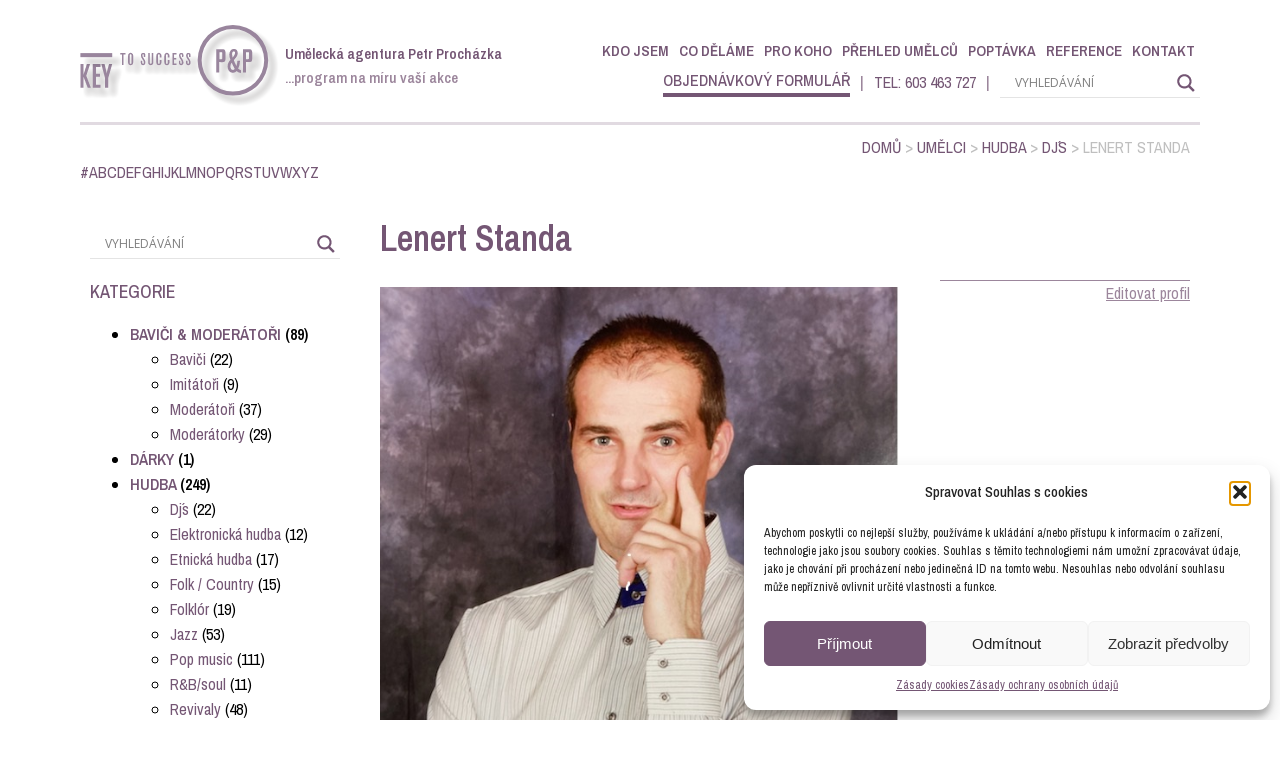

--- FILE ---
content_type: text/html; charset=UTF-8
request_url: https://kultura-hudba.cz/umelec/lenert-standa/
body_size: 22905
content:
<!DOCTYPE html>
<html lang="cs" >
<head>
<meta charset="UTF-8">
<meta name="viewport" content="width=device-width, initial-scale=1.0">
<!-- WP_HEAD() START -->
<link rel="preload" as="style" href="https://fonts.googleapis.com/css?family=Archivo+Narrow:100,200,300,400,500,600,700,800,900|Archivo+Narrow:100,200,300,400,500,600,700,800,900" >
<link rel="stylesheet" href="https://fonts.googleapis.com/css?family=Archivo+Narrow:100,200,300,400,500,600,700,800,900|Archivo+Narrow:100,200,300,400,500,600,700,800,900">
<meta name='robots' content='index, follow, max-image-preview:large, max-snippet:-1, max-video-preview:-1' />
	<style>img:is([sizes="auto" i], [sizes^="auto," i]) { contain-intrinsic-size: 3000px 1500px }</style>
	
	<!-- This site is optimized with the Yoast SEO plugin v25.9 - https://yoast.com/wordpress/plugins/seo/ -->
	<title>Lenert Standa - P&amp;P umělecká agentura</title>
	<link rel="canonical" href="https://kultura-hudba.cz/umelec/lenert-standa/" />
	<meta property="og:locale" content="cs_CZ" />
	<meta property="og:type" content="article" />
	<meta property="og:title" content="Lenert Standa - P&amp;P umělecká agentura" />
	<meta property="og:description" content="Diskžokej s obrovskými zkušenostmi ze stovek večírků, diskoték, plesů, svateb, silvestrů, narozeninových oslav, venkovních městských a obecních akcí, firemních prezentací, módních [&hellip;]" />
	<meta property="og:url" content="https://kultura-hudba.cz/umelec/lenert-standa/" />
	<meta property="og:site_name" content="P&amp;P umělecká agentura" />
	<meta property="article:modified_time" content="2023-02-28T10:11:57+00:00" />
	<meta property="og:image" content="https://kultura-hudba.cz/wp-content/uploads/Nezname-3.jpg" />
	<meta property="og:image:width" content="601" />
	<meta property="og:image:height" content="802" />
	<meta property="og:image:type" content="image/jpeg" />
	<meta name="twitter:card" content="summary_large_image" />
	<meta name="twitter:label1" content="Odhadovaná doba čtení" />
	<meta name="twitter:data1" content="2 minuty" />
	<script type="application/ld+json" class="yoast-schema-graph">{"@context":"https://schema.org","@graph":[{"@type":"WebPage","@id":"https://kultura-hudba.cz/umelec/lenert-standa/","url":"https://kultura-hudba.cz/umelec/lenert-standa/","name":"Lenert Standa - P&amp;P umělecká agentura","isPartOf":{"@id":"https://kultura-hudba.cz/#website"},"primaryImageOfPage":{"@id":"https://kultura-hudba.cz/umelec/lenert-standa/#primaryimage"},"image":{"@id":"https://kultura-hudba.cz/umelec/lenert-standa/#primaryimage"},"thumbnailUrl":"https://kultura-hudba.cz/wp-content/uploads/Nezname-3.jpg","datePublished":"2023-02-27T10:22:59+00:00","dateModified":"2023-02-28T10:11:57+00:00","breadcrumb":{"@id":"https://kultura-hudba.cz/umelec/lenert-standa/#breadcrumb"},"inLanguage":"cs","potentialAction":[{"@type":"ReadAction","target":["https://kultura-hudba.cz/umelec/lenert-standa/"]}]},{"@type":"ImageObject","inLanguage":"cs","@id":"https://kultura-hudba.cz/umelec/lenert-standa/#primaryimage","url":"https://kultura-hudba.cz/wp-content/uploads/Nezname-3.jpg","contentUrl":"https://kultura-hudba.cz/wp-content/uploads/Nezname-3.jpg","width":601,"height":802},{"@type":"BreadcrumbList","@id":"https://kultura-hudba.cz/umelec/lenert-standa/#breadcrumb","itemListElement":[{"@type":"ListItem","position":1,"name":"Domů","item":"https://kultura-hudba.cz/"},{"@type":"ListItem","position":2,"name":"Umělci","item":"https://kultura-hudba.cz/prehled-umelcu/"},{"@type":"ListItem","position":3,"name":"Hudba","item":"https://kultura-hudba.cz/kategorie/hudba/"},{"@type":"ListItem","position":4,"name":"Dj´s","item":"https://kultura-hudba.cz/kategorie/hudba/djs/"},{"@type":"ListItem","position":5,"name":"Lenert Standa"}]},{"@type":"WebSite","@id":"https://kultura-hudba.cz/#website","url":"https://kultura-hudba.cz/","name":"P&amp;P umělecká agentura","description":"široké spektrum nabídky a služeb","potentialAction":[{"@type":"SearchAction","target":{"@type":"EntryPoint","urlTemplate":"https://kultura-hudba.cz/?s={search_term_string}"},"query-input":{"@type":"PropertyValueSpecification","valueRequired":true,"valueName":"search_term_string"}}],"inLanguage":"cs"}]}</script>
	<!-- / Yoast SEO plugin. -->


<style id='safe-svg-svg-icon-style-inline-css' type='text/css'>
.safe-svg-cover{text-align:center}.safe-svg-cover .safe-svg-inside{display:inline-block;max-width:100%}.safe-svg-cover svg{fill:currentColor;height:100%;max-height:100%;max-width:100%;width:100%}

</style>
<link rel='stylesheet' id='oxygen-aos-css' href='https://kultura-hudba.cz/wp-content/plugins/oxygen/component-framework/vendor/aos/aos.css?ver=6.8.3' type='text/css' media='all' />
<link rel='stylesheet' id='oxygen-css' href='https://kultura-hudba.cz/wp-content/plugins/oxygen/component-framework/oxygen.css?ver=4.9.1' type='text/css' media='all' />
<style id='wpgb-head-inline-css' type='text/css'>
.wp-grid-builder:not(.wpgb-template),.wpgb-facet{opacity:0.01}.wpgb-facet fieldset{margin:0;padding:0;border:none;outline:none;box-shadow:none}.wpgb-facet fieldset:last-child{margin-bottom:40px;}.wpgb-facet fieldset legend.wpgb-sr-only{height:1px;width:1px}
</style>
<link rel='stylesheet' id='cmplz-general-css' href='https://kultura-hudba.cz/wp-content/plugins/complianz-gdpr/assets/css/cookieblocker.min.css?ver=1757920722' type='text/css' media='all' />
<link rel='stylesheet' id='wpdreams-asl-basic-css' href='https://kultura-hudba.cz/wp-content/plugins/ajax-search-lite/css/style.basic.css?ver=4.13.2' type='text/css' media='all' />
<style id='wpdreams-asl-basic-inline-css' type='text/css'>

					div[id*='ajaxsearchlitesettings'].searchsettings .asl_option_inner label {
						font-size: 0px !important;
						color: rgba(0, 0, 0, 0);
					}
					div[id*='ajaxsearchlitesettings'].searchsettings .asl_option_inner label:after {
						font-size: 11px !important;
						position: absolute;
						top: 0;
						left: 0;
						z-index: 1;
					}
					.asl_w_container {
						width: 100%;
						margin: 0px 0px 0px 0px;
						min-width: 200px;
					}
					div[id*='ajaxsearchlite'].asl_m {
						width: 100%;
					}
					div[id*='ajaxsearchliteres'].wpdreams_asl_results div.resdrg span.highlighted {
						font-weight: bold;
						color: rgba(217, 49, 43, 1);
						background-color: rgba(238, 238, 238, 1);
					}
					div[id*='ajaxsearchliteres'].wpdreams_asl_results .results img.asl_image {
						width: 70px;
						height: 70px;
						object-fit: cover;
					}
					div[id*='ajaxsearchlite'].asl_r .results {
						max-height: none;
					}
					div[id*='ajaxsearchlite'].asl_r {
						position: absolute;
					}
				
							.asl_w, .asl_w * {font-family:&quot;Archivo Narrow&quot; !important;}
							.asl_m input[type=search]::placeholder{font-family:&quot;Archivo Narrow&quot; !important;}
							.asl_m input[type=search]::-webkit-input-placeholder{font-family:&quot;Archivo Narrow&quot; !important;}
							.asl_m input[type=search]::-moz-placeholder{font-family:&quot;Archivo Narrow&quot; !important;}
							.asl_m input[type=search]:-ms-input-placeholder{font-family:&quot;Archivo Narrow&quot; !important;}
						
						.asl_m .probox svg {
							fill: rgba(116, 86, 116, 1) !important;
						}
						.asl_m .probox .innericon {
							background-color: rgb(255, 255, 255) !important;
							background-image: none !important;
							-webkit-background-image: none !important;
							-ms-background-image: none !important;
						}
					
						div.asl_r.asl_w.vertical .results .item::after {
							display: block;
							position: absolute;
							bottom: 0;
							content: '';
							height: 1px;
							width: 100%;
							background: #D8D8D8;
						}
						div.asl_r.asl_w.vertical .results .item.asl_last_item::after {
							display: none;
						}
					 asl_res_url {
color: #745674
}
</style>
<link rel='stylesheet' id='wpdreams-asl-instance-css' href='https://kultura-hudba.cz/wp-content/plugins/ajax-search-lite/css/style-underline.css?ver=4.13.2' type='text/css' media='all' />
<script type="text/javascript" src="https://kultura-hudba.cz/wp-content/plugins/oxygen/component-framework/vendor/aos/aos.js?ver=1" id="oxygen-aos-js"></script>
<script type="text/javascript" src="https://kultura-hudba.cz/wp-includes/js/jquery/jquery.min.js?ver=3.7.1" id="jquery-core-js"></script>
<script type="text/javascript" src="https://kultura-hudba.cz/wp-includes/js/jquery/jquery-migrate.min.js?ver=3.4.1" id="jquery-migrate-js"></script>
<link rel="https://api.w.org/" href="https://kultura-hudba.cz/wp-json/" /><link rel="alternate" title="JSON" type="application/json" href="https://kultura-hudba.cz/wp-json/wp/v2/umelec/4566" /><link rel="EditURI" type="application/rsd+xml" title="RSD" href="https://kultura-hudba.cz/xmlrpc.php?rsd" />
<meta name="generator" content="WordPress 6.8.3" />
<link rel='shortlink' href='https://kultura-hudba.cz/?p=4566' />
<link rel="alternate" title="oEmbed (JSON)" type="application/json+oembed" href="https://kultura-hudba.cz/wp-json/oembed/1.0/embed?url=https%3A%2F%2Fkultura-hudba.cz%2Fumelec%2Flenert-standa%2F" />
<link rel="alternate" title="oEmbed (XML)" type="text/xml+oembed" href="https://kultura-hudba.cz/wp-json/oembed/1.0/embed?url=https%3A%2F%2Fkultura-hudba.cz%2Fumelec%2Flenert-standa%2F&#038;format=xml" />
<noscript><style>.wp-grid-builder .wpgb-card.wpgb-card-hidden .wpgb-card-wrapper{opacity:1!important;visibility:visible!important;transform:none!important}.wpgb-facet {opacity:1!important;pointer-events:auto!important}.wpgb-facet *:not(.wpgb-pagination-facet){display:none}</style></noscript>			<style>.cmplz-hidden {
					display: none !important;
				}</style><link rel="apple-touch-icon" sizes="72x72" href="/wp-content/uploads/fbrfg/apple-touch-icon.png">
<link rel="icon" type="image/png" sizes="32x32" href="/wp-content/uploads/fbrfg/favicon-32x32.png">
<link rel="icon" type="image/png" sizes="16x16" href="/wp-content/uploads/fbrfg/favicon-16x16.png">
<link rel="manifest" href="/wp-content/uploads/fbrfg/site.webmanifest">
<link rel="mask-icon" href="/wp-content/uploads/fbrfg/safari-pinned-tab.svg" color="#5bbad5">
<link rel="shortcut icon" href="/wp-content/uploads/fbrfg/favicon.ico">
<meta name="msapplication-TileColor" content="#da532c">
<meta name="msapplication-config" content="/wp-content/uploads/fbrfg/browserconfig.xml">
<meta name="theme-color" content="#ffffff">				<link rel="preconnect" href="https://fonts.gstatic.com" crossorigin />
				<link rel="preload" as="style" href="//fonts.googleapis.com/css?family=Open+Sans&display=swap" />
								<link rel="stylesheet" href="//fonts.googleapis.com/css?family=Open+Sans&display=swap" media="all" />
				<link rel='stylesheet' id='oxygen-cache-580-css' href='//kultura-hudba.cz/wp-content/uploads/oxygen/css/580.css?cache=1717656018&#038;ver=6.8.3' type='text/css' media='all' />
<link rel='stylesheet' id='oxygen-cache-18-css' href='//kultura-hudba.cz/wp-content/uploads/oxygen/css/18.css?cache=1721370301&#038;ver=6.8.3' type='text/css' media='all' />
<link rel='stylesheet' id='oxygen-cache-32-css' href='//kultura-hudba.cz/wp-content/uploads/oxygen/css/32.css?cache=1758101419&#038;ver=6.8.3' type='text/css' media='all' />
<link rel='stylesheet' id='oxygen-universal-styles-css' href='//kultura-hudba.cz/wp-content/uploads/oxygen/css/universal.css?cache=1758102046&#038;ver=6.8.3' type='text/css' media='all' />
<!-- END OF WP_HEAD() -->
</head>
<body data-cmplz=1 class="wp-singular umelec-template-default single single-umelec postid-4566 wp-theme-oxygen-is-not-a-theme  wp-embed-responsive oxygen-body" >




						<header id="_header-1-18" class="oxy-header-wrapper oxy-overlay-header oxy-header" ><div id="_header_row-2-18" class="oxy-header-row" ><div class="oxy-header-container"><div id="_header_left-3-18" class="oxy-header-left" ><a id="link-70-18" class="ct-link" href="/" target="_self"  ><img  id="image-7-18" alt="" src="https://kultura-hudba.cz/wp-content/uploads/2019/10/logo-pp.svg" class="ct-image"/></a><div id="div_block-8-18" class="ct-div-block" ><div id="text_block-9-18" class="ct-text-block" >Umělecká agentura Petr Procházka</div><div id="text_block-10-18" class="ct-text-block" >...program na míru vaší akce</div></div></div><div id="_header_center-4-18" class="oxy-header-center" ></div><div id="_header_right-5-18" class="oxy-header-right" ><div id="div_block-13-18" class="ct-div-block" ><div id="div_block-81-18" class="ct-div-block" ><div id="fancy_icon-83-18" class="ct-fancy-icon" ><svg id="svg-fancy_icon-83-18"><use xlink:href="#FontAwesomeicon-bars"></use></svg></div><div id="text_block-84-18" class="ct-text-block" >MENU</div></div><nav id="_nav_menu-121-18" class="oxy-nav-menu oxy-nav-menu-dropdowns oxy-nav-menu-dropdown-arrow" ><div class='oxy-menu-toggle'><div class='oxy-nav-menu-hamburger-wrap'><div class='oxy-nav-menu-hamburger'><div class='oxy-nav-menu-hamburger-line'></div><div class='oxy-nav-menu-hamburger-line'></div><div class='oxy-nav-menu-hamburger-line'></div></div></div></div><div class="menu-hlavni-menu-container"><ul id="menu-hlavni-menu" class="oxy-nav-menu-list"><li id="menu-item-3665" class="menu-item menu-item-type-post_type menu-item-object-page menu-item-3665"><a href="https://kultura-hudba.cz/kdo-jsem/">Kdo jsem</a></li>
<li id="menu-item-3664" class="menu-item menu-item-type-post_type menu-item-object-page menu-item-3664"><a href="https://kultura-hudba.cz/co-delame/">Co děláme</a></li>
<li id="menu-item-3666" class="menu-item menu-item-type-post_type menu-item-object-page menu-item-3666"><a href="https://kultura-hudba.cz/pro-koho/">Pro koho</a></li>
<li id="menu-item-3669" class="menu-item menu-item-type-custom menu-item-object-custom menu-item-3669"><a href="/prehled-umelcu">Přehled umělců</a></li>
<li id="menu-item-4701" class="menu-item menu-item-type-post_type menu-item-object-page menu-item-4701"><a href="https://kultura-hudba.cz/poptavkovy-formular/">Poptávka</a></li>
<li id="menu-item-3667" class="menu-item menu-item-type-post_type menu-item-object-page menu-item-3667"><a href="https://kultura-hudba.cz/reference/">Reference</a></li>
<li id="menu-item-3668" class="menu-item menu-item-type-post_type menu-item-object-page menu-item-3668"><a href="https://kultura-hudba.cz/kontakt/">Kontakt</a></li>
</ul></div></nav><div id="div_block-16-18" class="ct-div-block" ><a id="link_text-29-18" class="ct-link-text" href="https://kultura-hudba.cz/objednavka/"   >objednávkový formulář</a><div id="text_block-31-18" class="ct-text-block" >&nbsp;–&nbsp;odpovídáme do 24 hodin</div><div id="text_block-33-18" class="ct-text-block" >|</div><a id="link_text-36-18" class="ct-link-text" href="tel:603463727" target="_self"  >TEL: 603 463 727</a><div id="text_block-35-18" class="ct-text-block" >|</div><div id="shortcode-69-18" class="ct-shortcode" ><div class="asl_w_container asl_w_container_1" data-id="1" data-instance="1">
	<div id='ajaxsearchlite1'
		data-id="1"
		data-instance="1"
		class="asl_w asl_m asl_m_1 asl_m_1_1">
		<div class="probox">

	
	<div class='prosettings' style='display:none;' data-opened=0>
				<div class='innericon'>
			<svg version="1.1" xmlns="http://www.w3.org/2000/svg" xmlns:xlink="http://www.w3.org/1999/xlink" x="0px" y="0px" width="22" height="22" viewBox="0 0 512 512" enable-background="new 0 0 512 512" xml:space="preserve">
					<polygon transform = "rotate(90 256 256)" points="142.332,104.886 197.48,50 402.5,256 197.48,462 142.332,407.113 292.727,256 "/>
				</svg>
		</div>
	</div>

	
	
	<div class='proinput'>
		<form role="search" action='#' autocomplete="off"
				aria-label="Search form">
			<input aria-label="Search input"
					type='search' class='orig'
					tabindex="0"
					name='phrase'
					placeholder='VYHLEDÁVÁNÍ'
					value=''
					autocomplete="off"/>
			<input aria-label="Search autocomplete"
					type='text'
					class='autocomplete'
					tabindex="-1"
					name='phrase'
					value=''
					autocomplete="off" disabled/>
			<input type='submit' value="Start search" style='width:0; height: 0; visibility: hidden;'>
		</form>
	</div>

	
	
	<button class='promagnifier' tabindex="0" aria-label="Search magnifier">
				<span class='innericon' style="display:block;">
			<svg version="1.1" xmlns="http://www.w3.org/2000/svg" xmlns:xlink="http://www.w3.org/1999/xlink" x="0px" y="0px" width="22" height="22" viewBox="0 0 512 512" enable-background="new 0 0 512 512" xml:space="preserve">
					<path d="M460.355,421.59L353.844,315.078c20.041-27.553,31.885-61.437,31.885-98.037
						C385.729,124.934,310.793,50,218.686,50C126.58,50,51.645,124.934,51.645,217.041c0,92.106,74.936,167.041,167.041,167.041
						c34.912,0,67.352-10.773,94.184-29.158L419.945,462L460.355,421.59z M100.631,217.041c0-65.096,52.959-118.056,118.055-118.056
						c65.098,0,118.057,52.959,118.057,118.056c0,65.096-52.959,118.056-118.057,118.056C153.59,335.097,100.631,282.137,100.631,217.041
						z"/>
				</svg>
		</span>
	</button>

	
	
	<div class='proloading'>

		<div class="asl_loader"><div class="asl_loader-inner asl_simple-circle"></div></div>

			</div>

			<div class='proclose'>
			<svg version="1.1" xmlns="http://www.w3.org/2000/svg" xmlns:xlink="http://www.w3.org/1999/xlink" x="0px"
				y="0px"
				width="12" height="12" viewBox="0 0 512 512" enable-background="new 0 0 512 512"
				xml:space="preserve">
				<polygon points="438.393,374.595 319.757,255.977 438.378,137.348 374.595,73.607 255.995,192.225 137.375,73.622 73.607,137.352 192.246,255.983 73.622,374.625 137.352,438.393 256.002,319.734 374.652,438.378 "/>
			</svg>
		</div>
	
	
</div>	</div>
	<div class='asl_data_container' style="display:none !important;">
		<div class="asl_init_data wpdreams_asl_data_ct"
	style="display:none !important;"
	id="asl_init_id_1"
	data-asl-id="1"
	data-asl-instance="1"
	data-settings="{&quot;homeurl&quot;:&quot;https:\/\/kultura-hudba.cz\/&quot;,&quot;resultstype&quot;:&quot;vertical&quot;,&quot;resultsposition&quot;:&quot;hover&quot;,&quot;itemscount&quot;:4,&quot;charcount&quot;:0,&quot;highlight&quot;:&quot;0&quot;,&quot;highlightwholewords&quot;:1,&quot;singleHighlight&quot;:0,&quot;scrollToResults&quot;:{&quot;enabled&quot;:0,&quot;offset&quot;:0},&quot;resultareaclickable&quot;:1,&quot;autocomplete&quot;:{&quot;enabled&quot;:&quot;0&quot;,&quot;lang&quot;:&quot;cs&quot;,&quot;trigger_charcount&quot;:0},&quot;mobile&quot;:{&quot;menu_selector&quot;:&quot;#menu-toggle&quot;},&quot;trigger&quot;:{&quot;click&quot;:&quot;results_page&quot;,&quot;click_location&quot;:&quot;same&quot;,&quot;update_href&quot;:false,&quot;return&quot;:&quot;results_page&quot;,&quot;return_location&quot;:&quot;same&quot;,&quot;facet&quot;:true,&quot;type&quot;:true,&quot;redirect_url&quot;:&quot;?s={phrase}&quot;,&quot;delay&quot;:300},&quot;animations&quot;:{&quot;pc&quot;:{&quot;settings&quot;:{&quot;anim&quot;:&quot;fadedrop&quot;,&quot;dur&quot;:300},&quot;results&quot;:{&quot;anim&quot;:&quot;fadedrop&quot;,&quot;dur&quot;:300},&quot;items&quot;:&quot;voidanim&quot;},&quot;mob&quot;:{&quot;settings&quot;:{&quot;anim&quot;:&quot;fadedrop&quot;,&quot;dur&quot;:300},&quot;results&quot;:{&quot;anim&quot;:&quot;fadedrop&quot;,&quot;dur&quot;:300},&quot;items&quot;:&quot;voidanim&quot;}},&quot;autop&quot;:{&quot;state&quot;:true,&quot;phrase&quot;:&quot;&quot;,&quot;count&quot;:&quot;1&quot;},&quot;resPage&quot;:{&quot;useAjax&quot;:false,&quot;selector&quot;:&quot;#main&quot;,&quot;trigger_type&quot;:true,&quot;trigger_facet&quot;:true,&quot;trigger_magnifier&quot;:false,&quot;trigger_return&quot;:false},&quot;resultsSnapTo&quot;:&quot;left&quot;,&quot;results&quot;:{&quot;width&quot;:&quot;auto&quot;,&quot;width_tablet&quot;:&quot;auto&quot;,&quot;width_phone&quot;:&quot;auto&quot;},&quot;settingsimagepos&quot;:&quot;right&quot;,&quot;closeOnDocClick&quot;:&quot;1&quot;,&quot;overridewpdefault&quot;:false,&quot;override_method&quot;:&quot;get&quot;}"></div>
	<div id="asl_hidden_data">
		<svg style="position:absolute" height="0" width="0">
			<filter id="aslblur">
				<feGaussianBlur in="SourceGraphic" stdDeviation="4"/>
			</filter>
		</svg>
		<svg style="position:absolute" height="0" width="0">
			<filter id="no_aslblur"></filter>
		</svg>
	</div>
	</div>

	<div id='ajaxsearchliteres1'
	class='vertical wpdreams_asl_results asl_w asl_r asl_r_1 asl_r_1_1'>

	
	<div class="results">

		
		<div class="resdrg">
		</div>

		
	</div>

	
	
</div>

	<div id='__original__ajaxsearchlitesettings1'
		data-id="1"
		class="searchsettings wpdreams_asl_settings asl_w asl_s asl_s_1">
		<form name='options'
		aria-label="Search settings form"
		autocomplete = 'off'>

	
	
	<input type="hidden" name="filters_changed" style="display:none;" value="0">
	<input type="hidden" name="filters_initial" style="display:none;" value="1">

	<div class="asl_option_inner hiddend">
		<input type='hidden' name='qtranslate_lang' id='qtranslate_lang'
				value='0'/>
	</div>

	
	
	<fieldset class="asl_sett_scroll">
		<legend style="display: none;">Generic selectors</legend>
		<div class="asl_option" tabindex="0">
			<div class="asl_option_inner">
				<input type="checkbox" value="exact"
						aria-label="Exact matches only"
						name="asl_gen[]" />
				<div class="asl_option_checkbox"></div>
			</div>
			<div class="asl_option_label">
				Exact matches only			</div>
		</div>
		<div class="asl_option" tabindex="0">
			<div class="asl_option_inner">
				<input type="checkbox" value="title"
						aria-label="Search in title"
						name="asl_gen[]"  checked="checked"/>
				<div class="asl_option_checkbox"></div>
			</div>
			<div class="asl_option_label">
				Search in title			</div>
		</div>
		<div class="asl_option" tabindex="0">
			<div class="asl_option_inner">
				<input type="checkbox" value="content"
						aria-label="Search in content"
						name="asl_gen[]"  checked="checked"/>
				<div class="asl_option_checkbox"></div>
			</div>
			<div class="asl_option_label">
				Search in content			</div>
		</div>
		<div class="asl_option_inner hiddend">
			<input type="checkbox" value="excerpt"
					aria-label="Search in excerpt"
					name="asl_gen[]"  checked="checked"/>
			<div class="asl_option_checkbox"></div>
		</div>
	</fieldset>
	<fieldset class="asl_sett_scroll">
		<legend style="display: none;">Post Type Selectors</legend>
					<div class="asl_option_inner hiddend">
				<input type="checkbox" value="umelec"
						aria-label="Hidden option, ignore please"
						name="customset[]" checked="checked"/>
			</div>
						<div class="asl_option_inner hiddend">
				<input type="checkbox" value="post"
						aria-label="Hidden option, ignore please"
						name="customset[]" checked="checked"/>
			</div>
				</fieldset>
	</form>
	</div>
</div>
</div></div></div></div></div></div></header>
		<section id="section-95-32" class=" ct-section" ><div class="ct-section-inner-wrap"><div id="div_block-165-32" class="ct-div-block" ><div id="shortcode-151-32" class="ct-shortcode" ><span><span><a href="https://kultura-hudba.cz/">Domů</a></span> &gt; <span><a href="https://kultura-hudba.cz/prehled-umelcu/">Umělci</a></span> &gt; <span><a href="https://kultura-hudba.cz/kategorie/hudba/">Hudba</a></span> &gt; <span><a href="https://kultura-hudba.cz/kategorie/hudba/djs/">Dj´s</a></span> &gt; <span class="breadcrumb_last" aria-current="page">Lenert Standa</span></span></div><div id="code_block-403-32" class="ct-code-block" ><div class="abc-nav" style="display:flex;flex-wrap:wrap;gap:.5rem;align-items:center;">
      <a class="abc-nav__link" href="https://kultura-hudba.cz/umelci-dle-abecedy/#hash" style="text-decoration:none;">#</a>
        <a class="abc-nav__link" href="https://kultura-hudba.cz/umelci-dle-abecedy/#A" style="text-decoration:none;">
      A    </a>
      <a class="abc-nav__link" href="https://kultura-hudba.cz/umelci-dle-abecedy/#B" style="text-decoration:none;">
      B    </a>
      <a class="abc-nav__link" href="https://kultura-hudba.cz/umelci-dle-abecedy/#C" style="text-decoration:none;">
      C    </a>
      <a class="abc-nav__link" href="https://kultura-hudba.cz/umelci-dle-abecedy/#D" style="text-decoration:none;">
      D    </a>
      <a class="abc-nav__link" href="https://kultura-hudba.cz/umelci-dle-abecedy/#E" style="text-decoration:none;">
      E    </a>
      <a class="abc-nav__link" href="https://kultura-hudba.cz/umelci-dle-abecedy/#F" style="text-decoration:none;">
      F    </a>
      <a class="abc-nav__link" href="https://kultura-hudba.cz/umelci-dle-abecedy/#G" style="text-decoration:none;">
      G    </a>
      <a class="abc-nav__link" href="https://kultura-hudba.cz/umelci-dle-abecedy/#H" style="text-decoration:none;">
      H    </a>
      <a class="abc-nav__link" href="https://kultura-hudba.cz/umelci-dle-abecedy/#I" style="text-decoration:none;">
      I    </a>
      <a class="abc-nav__link" href="https://kultura-hudba.cz/umelci-dle-abecedy/#J" style="text-decoration:none;">
      J    </a>
      <a class="abc-nav__link" href="https://kultura-hudba.cz/umelci-dle-abecedy/#K" style="text-decoration:none;">
      K    </a>
      <a class="abc-nav__link" href="https://kultura-hudba.cz/umelci-dle-abecedy/#L" style="text-decoration:none;">
      L    </a>
      <a class="abc-nav__link" href="https://kultura-hudba.cz/umelci-dle-abecedy/#M" style="text-decoration:none;">
      M    </a>
      <a class="abc-nav__link" href="https://kultura-hudba.cz/umelci-dle-abecedy/#N" style="text-decoration:none;">
      N    </a>
      <a class="abc-nav__link" href="https://kultura-hudba.cz/umelci-dle-abecedy/#O" style="text-decoration:none;">
      O    </a>
      <a class="abc-nav__link" href="https://kultura-hudba.cz/umelci-dle-abecedy/#P" style="text-decoration:none;">
      P    </a>
      <a class="abc-nav__link" href="https://kultura-hudba.cz/umelci-dle-abecedy/#Q" style="text-decoration:none;">
      Q    </a>
      <a class="abc-nav__link" href="https://kultura-hudba.cz/umelci-dle-abecedy/#R" style="text-decoration:none;">
      R    </a>
      <a class="abc-nav__link" href="https://kultura-hudba.cz/umelci-dle-abecedy/#S" style="text-decoration:none;">
      S    </a>
      <a class="abc-nav__link" href="https://kultura-hudba.cz/umelci-dle-abecedy/#T" style="text-decoration:none;">
      T    </a>
      <a class="abc-nav__link" href="https://kultura-hudba.cz/umelci-dle-abecedy/#U" style="text-decoration:none;">
      U    </a>
      <a class="abc-nav__link" href="https://kultura-hudba.cz/umelci-dle-abecedy/#V" style="text-decoration:none;">
      V    </a>
      <a class="abc-nav__link" href="https://kultura-hudba.cz/umelci-dle-abecedy/#W" style="text-decoration:none;">
      W    </a>
      <a class="abc-nav__link" href="https://kultura-hudba.cz/umelci-dle-abecedy/#X" style="text-decoration:none;">
      X    </a>
      <a class="abc-nav__link" href="https://kultura-hudba.cz/umelci-dle-abecedy/#Y" style="text-decoration:none;">
      Y    </a>
      <a class="abc-nav__link" href="https://kultura-hudba.cz/umelci-dle-abecedy/#Z" style="text-decoration:none;">
      Z    </a>
  </div>
</div></div></div></section><section id="section-2-32" class=" ct-section" ><div class="ct-section-inner-wrap"><div id="div_block-3-32" class="ct-div-block" ><div id="shortcode-191-32" class="ct-shortcode" ><div class="asl_w_container asl_w_container_2" data-id="2" data-instance="1">
	<div id='ajaxsearchlite2'
		data-id="2"
		data-instance="1"
		class="asl_w asl_m asl_m_2 asl_m_2_1">
		<div class="probox">

	
	<div class='prosettings' style='display:none;' data-opened=0>
				<div class='innericon'>
			<svg version="1.1" xmlns="http://www.w3.org/2000/svg" xmlns:xlink="http://www.w3.org/1999/xlink" x="0px" y="0px" width="22" height="22" viewBox="0 0 512 512" enable-background="new 0 0 512 512" xml:space="preserve">
					<polygon transform = "rotate(90 256 256)" points="142.332,104.886 197.48,50 402.5,256 197.48,462 142.332,407.113 292.727,256 "/>
				</svg>
		</div>
	</div>

	
	
	<div class='proinput'>
		<form role="search" action='#' autocomplete="off"
				aria-label="Search form">
			<input aria-label="Search input"
					type='search' class='orig'
					tabindex="0"
					name='phrase'
					placeholder='VYHLEDÁVÁNÍ'
					value=''
					autocomplete="off"/>
			<input aria-label="Search autocomplete"
					type='text'
					class='autocomplete'
					tabindex="-1"
					name='phrase'
					value=''
					autocomplete="off" disabled/>
			<input type='submit' value="Start search" style='width:0; height: 0; visibility: hidden;'>
		</form>
	</div>

	
	
	<button class='promagnifier' tabindex="0" aria-label="Search magnifier">
				<span class='innericon' style="display:block;">
			<svg version="1.1" xmlns="http://www.w3.org/2000/svg" xmlns:xlink="http://www.w3.org/1999/xlink" x="0px" y="0px" width="22" height="22" viewBox="0 0 512 512" enable-background="new 0 0 512 512" xml:space="preserve">
					<path d="M460.355,421.59L353.844,315.078c20.041-27.553,31.885-61.437,31.885-98.037
						C385.729,124.934,310.793,50,218.686,50C126.58,50,51.645,124.934,51.645,217.041c0,92.106,74.936,167.041,167.041,167.041
						c34.912,0,67.352-10.773,94.184-29.158L419.945,462L460.355,421.59z M100.631,217.041c0-65.096,52.959-118.056,118.055-118.056
						c65.098,0,118.057,52.959,118.057,118.056c0,65.096-52.959,118.056-118.057,118.056C153.59,335.097,100.631,282.137,100.631,217.041
						z"/>
				</svg>
		</span>
	</button>

	
	
	<div class='proloading'>

		<div class="asl_loader"><div class="asl_loader-inner asl_simple-circle"></div></div>

			</div>

			<div class='proclose'>
			<svg version="1.1" xmlns="http://www.w3.org/2000/svg" xmlns:xlink="http://www.w3.org/1999/xlink" x="0px"
				y="0px"
				width="12" height="12" viewBox="0 0 512 512" enable-background="new 0 0 512 512"
				xml:space="preserve">
				<polygon points="438.393,374.595 319.757,255.977 438.378,137.348 374.595,73.607 255.995,192.225 137.375,73.622 73.607,137.352 192.246,255.983 73.622,374.625 137.352,438.393 256.002,319.734 374.652,438.378 "/>
			</svg>
		</div>
	
	
</div>	</div>
	<div class='asl_data_container' style="display:none !important;">
		<div class="asl_init_data wpdreams_asl_data_ct"
	style="display:none !important;"
	id="asl_init_id_2"
	data-asl-id="2"
	data-asl-instance="1"
	data-settings="{&quot;homeurl&quot;:&quot;https:\/\/kultura-hudba.cz\/&quot;,&quot;resultstype&quot;:&quot;vertical&quot;,&quot;resultsposition&quot;:&quot;hover&quot;,&quot;itemscount&quot;:4,&quot;charcount&quot;:0,&quot;highlight&quot;:&quot;0&quot;,&quot;highlightwholewords&quot;:1,&quot;singleHighlight&quot;:0,&quot;scrollToResults&quot;:{&quot;enabled&quot;:0,&quot;offset&quot;:0},&quot;resultareaclickable&quot;:1,&quot;autocomplete&quot;:{&quot;enabled&quot;:&quot;0&quot;,&quot;lang&quot;:&quot;cs&quot;,&quot;trigger_charcount&quot;:0},&quot;mobile&quot;:{&quot;menu_selector&quot;:&quot;#menu-toggle&quot;},&quot;trigger&quot;:{&quot;click&quot;:&quot;results_page&quot;,&quot;click_location&quot;:&quot;same&quot;,&quot;update_href&quot;:false,&quot;return&quot;:&quot;results_page&quot;,&quot;return_location&quot;:&quot;same&quot;,&quot;facet&quot;:true,&quot;type&quot;:true,&quot;redirect_url&quot;:&quot;?s={phrase}&quot;,&quot;delay&quot;:300},&quot;animations&quot;:{&quot;pc&quot;:{&quot;settings&quot;:{&quot;anim&quot;:&quot;fadedrop&quot;,&quot;dur&quot;:300},&quot;results&quot;:{&quot;anim&quot;:&quot;fadedrop&quot;,&quot;dur&quot;:300},&quot;items&quot;:&quot;voidanim&quot;},&quot;mob&quot;:{&quot;settings&quot;:{&quot;anim&quot;:&quot;fadedrop&quot;,&quot;dur&quot;:300},&quot;results&quot;:{&quot;anim&quot;:&quot;fadedrop&quot;,&quot;dur&quot;:300},&quot;items&quot;:&quot;voidanim&quot;}},&quot;autop&quot;:{&quot;state&quot;:true,&quot;phrase&quot;:&quot;&quot;,&quot;count&quot;:&quot;1&quot;},&quot;resPage&quot;:{&quot;useAjax&quot;:false,&quot;selector&quot;:&quot;#main&quot;,&quot;trigger_type&quot;:true,&quot;trigger_facet&quot;:true,&quot;trigger_magnifier&quot;:false,&quot;trigger_return&quot;:false},&quot;resultsSnapTo&quot;:&quot;left&quot;,&quot;results&quot;:{&quot;width&quot;:&quot;auto&quot;,&quot;width_tablet&quot;:&quot;auto&quot;,&quot;width_phone&quot;:&quot;auto&quot;},&quot;settingsimagepos&quot;:&quot;right&quot;,&quot;closeOnDocClick&quot;:&quot;1&quot;,&quot;overridewpdefault&quot;:false,&quot;override_method&quot;:&quot;get&quot;}"></div>
	</div>

	<div id='ajaxsearchliteres2'
	class='vertical wpdreams_asl_results asl_w asl_r asl_r_2 asl_r_2_1'>

	
	<div class="results">

		
		<div class="resdrg">
		</div>

		
	</div>

	
	
</div>

	<div id='__original__ajaxsearchlitesettings2'
		data-id="2"
		class="searchsettings wpdreams_asl_settings asl_w asl_s asl_s_2">
		<form name='options'
		aria-label="Search settings form"
		autocomplete = 'off'>

	
	
	<input type="hidden" name="filters_changed" style="display:none;" value="0">
	<input type="hidden" name="filters_initial" style="display:none;" value="1">

	<div class="asl_option_inner hiddend">
		<input type='hidden' name='qtranslate_lang' id='qtranslate_lang'
				value='0'/>
	</div>

	
	
	<fieldset class="asl_sett_scroll">
		<legend style="display: none;">Generic selectors</legend>
		<div class="asl_option" tabindex="0">
			<div class="asl_option_inner">
				<input type="checkbox" value="exact"
						aria-label="Exact matches only"
						name="asl_gen[]" />
				<div class="asl_option_checkbox"></div>
			</div>
			<div class="asl_option_label">
				Exact matches only			</div>
		</div>
		<div class="asl_option" tabindex="0">
			<div class="asl_option_inner">
				<input type="checkbox" value="title"
						aria-label="Search in title"
						name="asl_gen[]"  checked="checked"/>
				<div class="asl_option_checkbox"></div>
			</div>
			<div class="asl_option_label">
				Search in title			</div>
		</div>
		<div class="asl_option" tabindex="0">
			<div class="asl_option_inner">
				<input type="checkbox" value="content"
						aria-label="Search in content"
						name="asl_gen[]"  checked="checked"/>
				<div class="asl_option_checkbox"></div>
			</div>
			<div class="asl_option_label">
				Search in content			</div>
		</div>
		<div class="asl_option_inner hiddend">
			<input type="checkbox" value="excerpt"
					aria-label="Search in excerpt"
					name="asl_gen[]"  checked="checked"/>
			<div class="asl_option_checkbox"></div>
		</div>
	</fieldset>
	<fieldset class="asl_sett_scroll">
		<legend style="display: none;">Post Type Selectors</legend>
					<div class="asl_option_inner hiddend">
				<input type="checkbox" value="umelec"
						aria-label="Hidden option, ignore please"
						name="customset[]" checked="checked"/>
			</div>
						<div class="asl_option_inner hiddend">
				<input type="checkbox" value="post"
						aria-label="Hidden option, ignore please"
						name="customset[]" checked="checked"/>
			</div>
				</fieldset>
	</form>
	</div>
</div>
</div><h4 id="headline-74-32" class="ct-headline">KATEGORIE</h4><div id="div_block-77-32" class="ct-div-block" ><div id="widget-164-32" class="ct-widget" ><div class="widget widget_lc_taxonomy"><div id="lct-widget-kategorie-container" class="list-custom-taxonomy-widget"><ul id="lct-widget-kategorie">	<li class="cat-item cat-item-13"><a href="https://kultura-hudba.cz/kategorie/bavici-moderatori/">Baviči &amp; Moderátoři</a> (89)
<ul class='children'>
	<li class="cat-item cat-item-17"><a href="https://kultura-hudba.cz/kategorie/bavici-moderatori/bavici/">Baviči</a> (22)
</li>
	<li class="cat-item cat-item-19"><a href="https://kultura-hudba.cz/kategorie/bavici-moderatori/imitatori/">Imitátoři</a> (9)
</li>
	<li class="cat-item cat-item-16"><a href="https://kultura-hudba.cz/kategorie/bavici-moderatori/moderatori/">Moderátoři</a> (37)
</li>
	<li class="cat-item cat-item-18"><a href="https://kultura-hudba.cz/kategorie/bavici-moderatori/moderatorky/">Moderátorky</a> (29)
</li>
</ul>
</li>
	<li class="cat-item cat-item-60"><a href="https://kultura-hudba.cz/kategorie/darky/">Dárky</a> (1)
</li>
	<li class="cat-item cat-item-2"><a href="https://kultura-hudba.cz/kategorie/hudba/">Hudba</a> (249)
<ul class='children'>
	<li class="cat-item cat-item-12"><a href="https://kultura-hudba.cz/kategorie/hudba/djs/">Dj´s</a> (22)
</li>
	<li class="cat-item cat-item-40"><a href="https://kultura-hudba.cz/kategorie/hudba/elektronicka-hudba/">Elektronická hudba</a> (12)
</li>
	<li class="cat-item cat-item-11"><a href="https://kultura-hudba.cz/kategorie/hudba/etnicka-hudba/">Etnická hudba</a> (17)
</li>
	<li class="cat-item cat-item-9"><a href="https://kultura-hudba.cz/kategorie/hudba/folk-country/">Folk / Country</a> (15)
</li>
	<li class="cat-item cat-item-8"><a href="https://kultura-hudba.cz/kategorie/hudba/folklor/">Folklór</a> (19)
</li>
	<li class="cat-item cat-item-5"><a href="https://kultura-hudba.cz/kategorie/hudba/jazz/">Jazz</a> (53)
</li>
	<li class="cat-item cat-item-3"><a href="https://kultura-hudba.cz/kategorie/hudba/pop-music/">Pop music</a> (111)
</li>
	<li class="cat-item cat-item-52"><a href="https://kultura-hudba.cz/kategorie/hudba/rb-soul/">R&amp;B/soul</a> (11)
</li>
	<li class="cat-item cat-item-4"><a href="https://kultura-hudba.cz/kategorie/hudba/revivaly/">Revivaly</a> (48)
</li>
	<li class="cat-item cat-item-10"><a href="https://kultura-hudba.cz/kategorie/hudba/rock/">Rock</a> (52)
</li>
	<li class="cat-item cat-item-6"><a href="https://kultura-hudba.cz/kategorie/hudba/swing/">Swing</a> (44)
</li>
	<li class="cat-item cat-item-7"><a href="https://kultura-hudba.cz/kategorie/hudba/vazna-hudba/">Vážná hudba</a> (38)
</li>
	<li class="cat-item cat-item-53"><a href="https://kultura-hudba.cz/kategorie/hudba/world-music/">World music</a> (15)
</li>
</ul>
</li>
	<li class="cat-item cat-item-15"><a href="https://kultura-hudba.cz/kategorie/pro-deti/">Pro děti</a> (111)
<ul class='children'>
	<li class="cat-item cat-item-24"><a href="https://kultura-hudba.cz/kategorie/pro-deti/divadla/">Divadla</a> (64)
</li>
	<li class="cat-item cat-item-26"><a href="https://kultura-hudba.cz/kategorie/pro-deti/kejkliri/">Kejklíři</a> (40)
</li>
	<li class="cat-item cat-item-25"><a href="https://kultura-hudba.cz/kategorie/pro-deti/kouzelnici/">Kouzelníci</a> (16)
</li>
	<li class="cat-item cat-item-27"><a href="https://kultura-hudba.cz/kategorie/pro-deti/tvare-z-tv/">Tváře z TV</a> (14)
</li>
</ul>
</li>
	<li class="cat-item cat-item-14"><a href="https://kultura-hudba.cz/kategorie/programy/">Programy</a> (223)
<ul class='children'>
	<li class="cat-item cat-item-21"><a href="https://kultura-hudba.cz/kategorie/programy/historicke-programy/">Historické programy</a> (25)
</li>
	<li class="cat-item cat-item-23"><a href="https://kultura-hudba.cz/kategorie/programy/nonverbalni-programy/">Nonverbální programy</a> (109)
</li>
	<li class="cat-item cat-item-20"><a href="https://kultura-hudba.cz/kategorie/programy/tanecni-programy/">Taneční programy</a> (99)
</li>
	<li class="cat-item cat-item-22"><a href="https://kultura-hudba.cz/kategorie/programy/zabavne-programy/">Zábavné programy</a> (182)
</li>
</ul>
</li>
</ul></div></div></div></div></div><div id="div_block-4-32" class="ct-div-block" ><h1 id="headline-12-32" class="ct-headline"><span id="span-13-32" class="ct-span" >Lenert Standa</span></h1><a id="link-378-32" class="ct-link" href="#" target="_self"  ><img  id="image-16-32" alt="" src="https://kultura-hudba.cz/wp-content/uploads/Nezname-3.jpg" class="ct-image"/></a><div id="text_block-17-32" class="ct-text-block" ><span id="span-18-32" class="ct-span oxy-stock-content-styles" ><p>Diskžokej s obrovskými zkušenostmi ze stovek večírků, diskoték, plesů, svateb, silvestrů, narozeninových oslav, venkovních městských a obecních akcí, firemních prezentací, módních přehlídek, společenských večerů a sportovních show.</p>
<p>Potkávat a bavit se při hraních na různých akcích můžete od kraje 90.let. Stále zůstal věrný hraní z CD a to díky nepřebernému archivu originálních disků.</p>
<p>Běžně uvádí diskotéky <strong>Pop Dance Hits</strong> včetně hitů 90. let, diskotéky s muzikou 80. a 90. let, <strong>Oldies párty</strong> plné těch nejlepších i zapomenutých hitů 60. - 90. let a <strong>dětské diskotéky</strong> včetně soutěží.</p>
<p>Dle ohlasů je, ne zbytečně, na vzpomínkové diskotéky - <strong>Original Night</strong>  párty ´80 - připraven gramofon s početnou sadou vynikajících hitů na vinilových SP.</p>
<p>Samozřejmostí je bezvadná, kvalitní zvuková a světelná aparatura.</p>
<p>Na akcích je možno využít řadu vlastních světelných a speciálních efektů včetně laserů, videoprojektoru, pódia, příhradové Al konstrukce několika typů a pro venkovní akce mobilního zastřešení.</p>
<p>&nbsp;</p>
<p>&nbsp;</p>
<p><strong><em>diskotéky, hotely, divadla, společenské sály, zámky, sportovní haly, náměstí a výstaviště</em></strong></p>
<p>Česká Lípa    Ústí nad Labem    Liberec    Teplice    Klášterec nad Ohří    Litoměřice    Praha</p>
<p>Roudnice nad Labem    Libochovice    Most    Štiřín    Brozany nad Ohří    Nelahozeves    Děčín</p>
<p>Lovosice    Zahrádky    Louny    Mělník    Ploskovice    Slaný    Mimoň    Velký Šenov    Zákupy</p>
<p>Karlovy Vary    Neratovice    Chomutov    Nový Bor    Lysá nad Labem    Železný Brod</p>
<p>&nbsp;</p>
</span></div></div><div id="div_block-5-32" class="ct-div-block" ><div id="div_block-29-32" class="ct-div-block" ><div id="div_block-358-32" class="ct-div-block" ><a id="link_text-356-32" class="ct-link-text" href="/uprava-profilu/" target="_self"  >Editovat profil</a></div></div></div><div id="div_block-193-32" class="ct-div-block" ><div id="shortcode-194-32" class="ct-shortcode" ><div class="asl_w_container asl_w_container_3" data-id="3" data-instance="1">
	<div id='ajaxsearchlite3'
		data-id="3"
		data-instance="1"
		class="asl_w asl_m asl_m_3 asl_m_3_1">
		<div class="probox">

	
	<div class='prosettings' style='display:none;' data-opened=0>
				<div class='innericon'>
			<svg version="1.1" xmlns="http://www.w3.org/2000/svg" xmlns:xlink="http://www.w3.org/1999/xlink" x="0px" y="0px" width="22" height="22" viewBox="0 0 512 512" enable-background="new 0 0 512 512" xml:space="preserve">
					<polygon transform = "rotate(90 256 256)" points="142.332,104.886 197.48,50 402.5,256 197.48,462 142.332,407.113 292.727,256 "/>
				</svg>
		</div>
	</div>

	
	
	<div class='proinput'>
		<form role="search" action='#' autocomplete="off"
				aria-label="Search form">
			<input aria-label="Search input"
					type='search' class='orig'
					tabindex="0"
					name='phrase'
					placeholder='VYHLEDÁVÁNÍ'
					value=''
					autocomplete="off"/>
			<input aria-label="Search autocomplete"
					type='text'
					class='autocomplete'
					tabindex="-1"
					name='phrase'
					value=''
					autocomplete="off" disabled/>
			<input type='submit' value="Start search" style='width:0; height: 0; visibility: hidden;'>
		</form>
	</div>

	
	
	<button class='promagnifier' tabindex="0" aria-label="Search magnifier">
				<span class='innericon' style="display:block;">
			<svg version="1.1" xmlns="http://www.w3.org/2000/svg" xmlns:xlink="http://www.w3.org/1999/xlink" x="0px" y="0px" width="22" height="22" viewBox="0 0 512 512" enable-background="new 0 0 512 512" xml:space="preserve">
					<path d="M460.355,421.59L353.844,315.078c20.041-27.553,31.885-61.437,31.885-98.037
						C385.729,124.934,310.793,50,218.686,50C126.58,50,51.645,124.934,51.645,217.041c0,92.106,74.936,167.041,167.041,167.041
						c34.912,0,67.352-10.773,94.184-29.158L419.945,462L460.355,421.59z M100.631,217.041c0-65.096,52.959-118.056,118.055-118.056
						c65.098,0,118.057,52.959,118.057,118.056c0,65.096-52.959,118.056-118.057,118.056C153.59,335.097,100.631,282.137,100.631,217.041
						z"/>
				</svg>
		</span>
	</button>

	
	
	<div class='proloading'>

		<div class="asl_loader"><div class="asl_loader-inner asl_simple-circle"></div></div>

			</div>

			<div class='proclose'>
			<svg version="1.1" xmlns="http://www.w3.org/2000/svg" xmlns:xlink="http://www.w3.org/1999/xlink" x="0px"
				y="0px"
				width="12" height="12" viewBox="0 0 512 512" enable-background="new 0 0 512 512"
				xml:space="preserve">
				<polygon points="438.393,374.595 319.757,255.977 438.378,137.348 374.595,73.607 255.995,192.225 137.375,73.622 73.607,137.352 192.246,255.983 73.622,374.625 137.352,438.393 256.002,319.734 374.652,438.378 "/>
			</svg>
		</div>
	
	
</div>	</div>
	<div class='asl_data_container' style="display:none !important;">
		<div class="asl_init_data wpdreams_asl_data_ct"
	style="display:none !important;"
	id="asl_init_id_3"
	data-asl-id="3"
	data-asl-instance="1"
	data-settings="{&quot;homeurl&quot;:&quot;https:\/\/kultura-hudba.cz\/&quot;,&quot;resultstype&quot;:&quot;vertical&quot;,&quot;resultsposition&quot;:&quot;hover&quot;,&quot;itemscount&quot;:4,&quot;charcount&quot;:0,&quot;highlight&quot;:&quot;0&quot;,&quot;highlightwholewords&quot;:1,&quot;singleHighlight&quot;:0,&quot;scrollToResults&quot;:{&quot;enabled&quot;:0,&quot;offset&quot;:0},&quot;resultareaclickable&quot;:1,&quot;autocomplete&quot;:{&quot;enabled&quot;:&quot;0&quot;,&quot;lang&quot;:&quot;cs&quot;,&quot;trigger_charcount&quot;:0},&quot;mobile&quot;:{&quot;menu_selector&quot;:&quot;#menu-toggle&quot;},&quot;trigger&quot;:{&quot;click&quot;:&quot;results_page&quot;,&quot;click_location&quot;:&quot;same&quot;,&quot;update_href&quot;:false,&quot;return&quot;:&quot;results_page&quot;,&quot;return_location&quot;:&quot;same&quot;,&quot;facet&quot;:true,&quot;type&quot;:true,&quot;redirect_url&quot;:&quot;?s={phrase}&quot;,&quot;delay&quot;:300},&quot;animations&quot;:{&quot;pc&quot;:{&quot;settings&quot;:{&quot;anim&quot;:&quot;fadedrop&quot;,&quot;dur&quot;:300},&quot;results&quot;:{&quot;anim&quot;:&quot;fadedrop&quot;,&quot;dur&quot;:300},&quot;items&quot;:&quot;voidanim&quot;},&quot;mob&quot;:{&quot;settings&quot;:{&quot;anim&quot;:&quot;fadedrop&quot;,&quot;dur&quot;:300},&quot;results&quot;:{&quot;anim&quot;:&quot;fadedrop&quot;,&quot;dur&quot;:300},&quot;items&quot;:&quot;voidanim&quot;}},&quot;autop&quot;:{&quot;state&quot;:true,&quot;phrase&quot;:&quot;&quot;,&quot;count&quot;:&quot;1&quot;},&quot;resPage&quot;:{&quot;useAjax&quot;:false,&quot;selector&quot;:&quot;#main&quot;,&quot;trigger_type&quot;:true,&quot;trigger_facet&quot;:true,&quot;trigger_magnifier&quot;:false,&quot;trigger_return&quot;:false},&quot;resultsSnapTo&quot;:&quot;left&quot;,&quot;results&quot;:{&quot;width&quot;:&quot;auto&quot;,&quot;width_tablet&quot;:&quot;auto&quot;,&quot;width_phone&quot;:&quot;auto&quot;},&quot;settingsimagepos&quot;:&quot;right&quot;,&quot;closeOnDocClick&quot;:&quot;1&quot;,&quot;overridewpdefault&quot;:false,&quot;override_method&quot;:&quot;get&quot;}"></div>
	</div>

	<div id='ajaxsearchliteres3'
	class='vertical wpdreams_asl_results asl_w asl_r asl_r_3 asl_r_3_1'>

	
	<div class="results">

		
		<div class="resdrg">
		</div>

		
	</div>

	
	
</div>

	<div id='__original__ajaxsearchlitesettings3'
		data-id="3"
		class="searchsettings wpdreams_asl_settings asl_w asl_s asl_s_3">
		<form name='options'
		aria-label="Search settings form"
		autocomplete = 'off'>

	
	
	<input type="hidden" name="filters_changed" style="display:none;" value="0">
	<input type="hidden" name="filters_initial" style="display:none;" value="1">

	<div class="asl_option_inner hiddend">
		<input type='hidden' name='qtranslate_lang' id='qtranslate_lang'
				value='0'/>
	</div>

	
	
	<fieldset class="asl_sett_scroll">
		<legend style="display: none;">Generic selectors</legend>
		<div class="asl_option" tabindex="0">
			<div class="asl_option_inner">
				<input type="checkbox" value="exact"
						aria-label="Exact matches only"
						name="asl_gen[]" />
				<div class="asl_option_checkbox"></div>
			</div>
			<div class="asl_option_label">
				Exact matches only			</div>
		</div>
		<div class="asl_option" tabindex="0">
			<div class="asl_option_inner">
				<input type="checkbox" value="title"
						aria-label="Search in title"
						name="asl_gen[]"  checked="checked"/>
				<div class="asl_option_checkbox"></div>
			</div>
			<div class="asl_option_label">
				Search in title			</div>
		</div>
		<div class="asl_option" tabindex="0">
			<div class="asl_option_inner">
				<input type="checkbox" value="content"
						aria-label="Search in content"
						name="asl_gen[]"  checked="checked"/>
				<div class="asl_option_checkbox"></div>
			</div>
			<div class="asl_option_label">
				Search in content			</div>
		</div>
		<div class="asl_option_inner hiddend">
			<input type="checkbox" value="excerpt"
					aria-label="Search in excerpt"
					name="asl_gen[]"  checked="checked"/>
			<div class="asl_option_checkbox"></div>
		</div>
	</fieldset>
	<fieldset class="asl_sett_scroll">
		<legend style="display: none;">Post Type Selectors</legend>
					<div class="asl_option_inner hiddend">
				<input type="checkbox" value="umelec"
						aria-label="Hidden option, ignore please"
						name="customset[]" checked="checked"/>
			</div>
						<div class="asl_option_inner hiddend">
				<input type="checkbox" value="post"
						aria-label="Hidden option, ignore please"
						name="customset[]" checked="checked"/>
			</div>
				</fieldset>
	</form>
	</div>
</div>
</div><h4 id="headline-195-32" class="ct-headline">KATEGORIE</h4><div id="div_block-196-32" class="ct-div-block" ><div id="widget-197-32" class="ct-widget" ><div class="widget widget_lc_taxonomy"><div id="lct-widget-kategorie-container" class="list-custom-taxonomy-widget"><ul id="lct-widget-kategorie">	<li class="cat-item cat-item-13"><a href="https://kultura-hudba.cz/kategorie/bavici-moderatori/">Baviči &amp; Moderátoři</a> (89)
<ul class='children'>
	<li class="cat-item cat-item-17"><a href="https://kultura-hudba.cz/kategorie/bavici-moderatori/bavici/">Baviči</a> (22)
</li>
	<li class="cat-item cat-item-19"><a href="https://kultura-hudba.cz/kategorie/bavici-moderatori/imitatori/">Imitátoři</a> (9)
</li>
	<li class="cat-item cat-item-16"><a href="https://kultura-hudba.cz/kategorie/bavici-moderatori/moderatori/">Moderátoři</a> (37)
</li>
	<li class="cat-item cat-item-18"><a href="https://kultura-hudba.cz/kategorie/bavici-moderatori/moderatorky/">Moderátorky</a> (29)
</li>
</ul>
</li>
	<li class="cat-item cat-item-60"><a href="https://kultura-hudba.cz/kategorie/darky/">Dárky</a> (1)
</li>
	<li class="cat-item cat-item-2"><a href="https://kultura-hudba.cz/kategorie/hudba/">Hudba</a> (249)
<ul class='children'>
	<li class="cat-item cat-item-12"><a href="https://kultura-hudba.cz/kategorie/hudba/djs/">Dj´s</a> (22)
</li>
	<li class="cat-item cat-item-40"><a href="https://kultura-hudba.cz/kategorie/hudba/elektronicka-hudba/">Elektronická hudba</a> (12)
</li>
	<li class="cat-item cat-item-11"><a href="https://kultura-hudba.cz/kategorie/hudba/etnicka-hudba/">Etnická hudba</a> (17)
</li>
	<li class="cat-item cat-item-9"><a href="https://kultura-hudba.cz/kategorie/hudba/folk-country/">Folk / Country</a> (15)
</li>
	<li class="cat-item cat-item-8"><a href="https://kultura-hudba.cz/kategorie/hudba/folklor/">Folklór</a> (19)
</li>
	<li class="cat-item cat-item-5"><a href="https://kultura-hudba.cz/kategorie/hudba/jazz/">Jazz</a> (53)
</li>
	<li class="cat-item cat-item-3"><a href="https://kultura-hudba.cz/kategorie/hudba/pop-music/">Pop music</a> (111)
</li>
	<li class="cat-item cat-item-52"><a href="https://kultura-hudba.cz/kategorie/hudba/rb-soul/">R&amp;B/soul</a> (11)
</li>
	<li class="cat-item cat-item-4"><a href="https://kultura-hudba.cz/kategorie/hudba/revivaly/">Revivaly</a> (48)
</li>
	<li class="cat-item cat-item-10"><a href="https://kultura-hudba.cz/kategorie/hudba/rock/">Rock</a> (52)
</li>
	<li class="cat-item cat-item-6"><a href="https://kultura-hudba.cz/kategorie/hudba/swing/">Swing</a> (44)
</li>
	<li class="cat-item cat-item-7"><a href="https://kultura-hudba.cz/kategorie/hudba/vazna-hudba/">Vážná hudba</a> (38)
</li>
	<li class="cat-item cat-item-53"><a href="https://kultura-hudba.cz/kategorie/hudba/world-music/">World music</a> (15)
</li>
</ul>
</li>
	<li class="cat-item cat-item-15"><a href="https://kultura-hudba.cz/kategorie/pro-deti/">Pro děti</a> (111)
<ul class='children'>
	<li class="cat-item cat-item-24"><a href="https://kultura-hudba.cz/kategorie/pro-deti/divadla/">Divadla</a> (64)
</li>
	<li class="cat-item cat-item-26"><a href="https://kultura-hudba.cz/kategorie/pro-deti/kejkliri/">Kejklíři</a> (40)
</li>
	<li class="cat-item cat-item-25"><a href="https://kultura-hudba.cz/kategorie/pro-deti/kouzelnici/">Kouzelníci</a> (16)
</li>
	<li class="cat-item cat-item-27"><a href="https://kultura-hudba.cz/kategorie/pro-deti/tvare-z-tv/">Tváře z TV</a> (14)
</li>
</ul>
</li>
	<li class="cat-item cat-item-14"><a href="https://kultura-hudba.cz/kategorie/programy/">Programy</a> (223)
<ul class='children'>
	<li class="cat-item cat-item-21"><a href="https://kultura-hudba.cz/kategorie/programy/historicke-programy/">Historické programy</a> (25)
</li>
	<li class="cat-item cat-item-23"><a href="https://kultura-hudba.cz/kategorie/programy/nonverbalni-programy/">Nonverbální programy</a> (109)
</li>
	<li class="cat-item cat-item-20"><a href="https://kultura-hudba.cz/kategorie/programy/tanecni-programy/">Taneční programy</a> (99)
</li>
	<li class="cat-item cat-item-22"><a href="https://kultura-hudba.cz/kategorie/programy/zabavne-programy/">Zábavné programy</a> (182)
</li>
</ul>
</li>
</ul></div></div></div></div></div></div></section><section id="section-208-32" class=" ct-section" ><div class="ct-section-inner-wrap"><div id="text_block-210-32" class="ct-text-block" >INFORMUJTE SE nebo POPTEJTE prostřednictvím poptávkového formuláře</div></div></section><section id="section-10-580" class=" ct-section" ><div class="ct-section-inner-wrap"><div id="div_block-11-580" class="ct-div-block" ><div id="div_block-12-580" class="ct-div-block" ><h1 id="headline-13-580" class="ct-headline">POPTÁVKOVÝ FORMULÁŘ</h1><div id="div_block-14-580" class="ct-div-block" ></div><div id="text_block-15-580" class="ct-text-block" >Odpovídáme do 24 hodin</div></div><div id="div_block-16-580" class="ct-div-block" >
		<div id="-fluent-form-17-580" class="oxy-fluent-form " ><div class='fluentform ff-default fluentform_wrapper_3 ffs_default_wrap'><form data-form_id="3" id="fluentform_3" class="frm-fluent-form fluent_form_3 ff-el-form-top ff_form_instance_3_1 ff-form-loading ff_has_v3_recptcha ffs_default" data-form_instance="ff_form_instance_3_1" method="POST" data-recptcha_key="6LfaKLEZAAAAACzsxmaOEbGOxelbQgtxLNkbQ-1y" ><fieldset  style="border: none!important;margin: 0!important;padding: 0!important;background-color: transparent!important;box-shadow: none!important;outline: none!important; min-inline-size: 100%;">
                    <legend class="ff_screen_reader_title" style="display: block; margin: 0!important;padding: 0!important;height: 0!important;text-indent: -999999px;width: 0!important;overflow:hidden;">poptávkový formulář</legend><input type='hidden' name='__fluent_form_embded_post_id' value='4566' /><input type="hidden" id="_fluentform_3_fluentformnonce" name="_fluentform_3_fluentformnonce" value="f7439bc7c7" /><input type="hidden" name="_wp_http_referer" value="/umelec/lenert-standa/" /><div data-name="ff_cn_id_1"  class='ff-t-container ff-column-container ff_columns_total_2  '><div class='ff-t-cell ff-t-column-1' style='flex-basis: 50%;'><div data-type="name-element" data-name="names" class=" ff-field_container ff-name-field-wrapper" ><div class='ff-t-container'><div class='ff-t-cell '><div class='ff-el-group  ff-el-form-hide_label'><div class="ff-el-input--label ff-el-is-required asterisk-right"><label for='ff_3_names_first_name_' >Jméno</label></div><div class='ff-el-input--content'><input type="text" name="names[first_name]" id="ff_3_names_first_name_" class="ff-el-form-control" placeholder="Jméno" aria-invalid="false" aria-required=true></div></div></div></div></div></div><div class='ff-t-cell ff-t-column-2' style='flex-basis: 50%;'><div class='ff-el-group ff-el-form-hide_label'><div class="ff-el-input--label ff-el-is-required asterisk-right"><label for='ff_3_email' aria-label="Email">Email</label></div><div class='ff-el-input--content'><input type="email" name="email" id="ff_3_email" class="ff-el-form-control" placeholder="Email" data-name="email"  aria-invalid="false" aria-required=true></div></div></div></div><div data-name="ff_cn_id_2"  class='ff-t-container ff-column-container ff_columns_total_2  '><div class='ff-t-cell ff-t-column-1' style='flex-basis: 50%;'><div class='ff-el-group ff-el-form-hide_label'><div class="ff-el-input--label ff-el-is-required asterisk-right"><label for='ff_3_phone' aria-label="Telefon">Telefon</label></div><div class='ff-el-input--content'><input name="phone" class="ff-el-form-control ff-el-phone" type="tel" placeholder="Telefon" data-name="phone" id="ff_3_phone" inputmode="tel"  aria-invalid='false' aria-required=true></div></div></div><div class='ff-t-cell ff-t-column-2' style='flex-basis: 50%;'><div class='ff-el-group ff-el-form-hide_label'><div class="ff-el-input--label ff-el-is-required asterisk-right"><label for='ff_3_dropdown' aria-label="Poptávající">Poptávající</label></div><div class='ff-el-input--content'><select name="dropdown" id="ff_3_dropdown" class="ff-el-form-control" data-name="dropdown" data-calc_value="0"  aria-invalid="false" aria-required=true><option value="">Poptávající</option><option value="Město"  >Město</option><option value="Obec"  >Obec</option><option value="Soukromá akce"  >Soukromá akce</option><option value="Dětský event"  >Dětský event</option><option value="Firemní akce"  >Firemní akce</option></select></div></div></div></div><div data-name="ff_cn_id_3"  class='ff-t-container ff-column-container ff_columns_total_2  '><div class='ff-t-cell ff-t-column-1' style='flex-basis: 50%;'><div class='ff-el-group ff-el-form-hide_label'><div class="ff-el-input--label ff-el-is-required asterisk-right"><label for='ff_3_input_date_asd20m' aria-label="Termín akce">Termín akce</label></div><div class='ff-el-input--content'><input  aria-label='Termín akce Use arrow keys to navigate dates. Press enter to select a date.'  aria-haspopup='dialog' data-type-datepicker data-format='d.m.Y H:i' type="text" name="input_date_asd20m" id="ff_3_input_date_asd20m" class="ff-el-form-control ff-el-datepicker" placeholder="Termín akce" data-name="input_date_asd20m"  aria-invalid='false' aria-required=true></div></div></div><div class='ff-t-cell ff-t-column-2' style='flex-basis: 50%;'><div class='ff-el-group ff-el-form-hide_label'><div class="ff-el-input--label ff-el-is-required asterisk-right"><label for='ff_3_dropdown_1' aria-label="Počet hostů">Počet hostů</label></div><div class='ff-el-input--content'><select name="dropdown_1" id="ff_3_dropdown_1" class="ff-el-form-control" data-name="dropdown_1" data-calc_value="0"  aria-invalid="false" aria-required=true><option value="">Počet hostů</option><option value="1 - 9"  >1 - 9</option><option value="10 - 49"  >10 - 49</option><option value="50 -99"  >50 -99</option><option value="100 - 299"  >100 - 299</option><option value="300 - 499"  >300 - 499</option><option value="500 A VÍCE"  >500 A VÍCE</option></select></div></div></div></div><div data-name="ff_cn_id_4"  class='ff-t-container ff-column-container ff_columns_total_2  '><div class='ff-t-cell ff-t-column-1' style='flex-basis: 50%;'><div class='ff-el-group ff-el-form-hide_label'><div class="ff-el-input--label ff-el-is-required asterisk-right"><label for='ff_3_input_text' aria-label="Adresa">Adresa</label></div><div class='ff-el-input--content'><input type="text" name="input_text" class="ff-el-form-control" placeholder="Lokace" data-name="input_text" id="ff_3_input_text"  aria-invalid="false" aria-required=true></div></div></div><div class='ff-t-cell ff-t-column-2' style='flex-basis: 50%;'><div class='ff-el-group ff-el-form-hide_label'><div class="ff-el-input--label ff-el-is-required asterisk-right"><label for='ff_3_input_text_1' aria-label="Téma/typ akce">Téma/typ akce</label></div><div class='ff-el-input--content'><input type="text" name="input_text_1" class="ff-el-form-control" placeholder="Téma/typ akce" data-name="input_text_1" id="ff_3_input_text_1"  aria-invalid="false" aria-required=true></div></div></div></div><div data-name="ff_cn_id_5"  class='ff-t-container ff-column-container ff_columns_total_2  '><div class='ff-t-cell ff-t-column-1' style='flex-basis: 50%;'><div class='ff-el-group ff-el-form-hide_label'><div class="ff-el-input--label ff-el-is-required asterisk-right"><label for='ff_3_input_text_2' aria-label="Co sháním">Co sháním</label></div><div class='ff-el-input--content'><input type="text" name="input_text_2" class="ff-el-form-control" placeholder="Co sháním" data-name="input_text_2" id="ff_3_input_text_2"  aria-invalid="false" aria-required=true></div></div></div><div class='ff-t-cell ff-t-column-2' style='flex-basis: 50%;'><div class='ff-el-group ff-el-form-hide_label'><div class="ff-el-input--label ff-el-is-required asterisk-right"><label for='ff_3_dropdown_2' aria-label="Cenové rozmezí">Cenové rozmezí</label></div><div class='ff-el-input--content'><select name="dropdown_2" id="ff_3_dropdown_2" class="ff-el-form-control" data-name="dropdown_2" data-calc_value="0"  aria-invalid="false" aria-required=true><option value="">Cenové rozmezí</option><option value="5 000 - 10 000 Kč"  >5 000 - 10 000 Kč</option><option value="10 000 - 20 000 Kč"  >10 000 - 20 000 Kč</option><option value="20 000 - 50 000 Kč"  >20 000 - 50 000 Kč</option><option value="50 000 Kč a více"  >50 000 Kč a více</option></select></div></div></div></div><div data-name="ff_cn_id_6"  class='ff-t-container ff-column-container ff_columns_total_2  '><div class='ff-t-cell ff-t-column-1' style='flex-basis: 50%;'><div class='ff-el-group ff-el-form-hide_label'><div class="ff-el-input--label asterisk-right"><label for='ff_3_description' aria-label="Zpráva pro nás">Zpráva pro nás</label></div><div class='ff-el-input--content'><textarea aria-invalid="false" aria-required=false name="description" id="ff_3_description" class="ff-el-form-control" placeholder="Zpráva pro nás" rows="3" cols="2" data-name="description" ></textarea></div></div></div><div class='ff-t-cell ff-t-column-2' style='flex-basis: 50%;'><div class='ff-el-group ff-el-form-hide_label'><div class="ff-el-input--label asterisk-right"><label  aria-label="Dodatky">Dodatky</label></div><div class='ff-el-input--content'><div class='ff-el-form-check ff-el-form-check-'><label class='ff-el-form-check-label' for=checkbox_4252d08b5b8eebb2edc2c7e858553c7e><input  type="checkbox" name="checkbox[]" data-name="checkbox" class="ff-el-form-check-input ff-el-form-check-checkbox" value="Nemám jasnou představu, prosím o zaslání zdarma návrhu možných program na mou akci. "  id='checkbox_4252d08b5b8eebb2edc2c7e858553c7e' aria-label='Nemám jasnou představu, prosím o zaslání zdarma návrhu možných program na mou akci.' aria-invalid='false' aria-required=false> <span>Nemám jasnou představu, prosím o zaslání zdarma návrhu možných program na mou akci. </span></label></div><div class='ff-el-form-check ff-el-form-check-'><label class='ff-el-form-check-label' for=checkbox_9898dea4893a3ebde84cfba8a011f5df><input  type="checkbox" name="checkbox[]" data-name="checkbox" class="ff-el-form-check-input ff-el-form-check-checkbox" value="Jsem plátce DPH."  id='checkbox_9898dea4893a3ebde84cfba8a011f5df' aria-label='Jsem plátce DPH.' aria-invalid='false' aria-required=false> <span>Jsem plátce DPH.</span></label></div></div></div><div class='ff-el-group    ff-el-input--content'><div class='ff-el-form-check ff-el-tc'><label aria-label='Souhlasím se zásadami zpracování osobních údajů.' class='ff-el-form-check-label ff_tc_label' for=gdpr-agreement_00a7c0c62d6059025cdab76484dfe842><span class='ff_tc_checkbox'><input type="checkbox" name="gdpr-agreement" class="ff-el-form-check-input ff_gdpr_field" data-name="gdpr-agreement" id="gdpr-agreement_00a7c0c62d6059025cdab76484dfe842"  value='on' aria-invalid='false' aria-required=true></span> <div class='ff_t_c'>Souhlasím se zásadami zpracování osobních údajů.</div></label></div></div></div></div><div class='ff-el-group ff-text-left ff_submit_btn_wrapper'><button type="submit" class="ff-btn ff-btn-submit ff-btn-md ff_btn_style" >Odeslat</button></div></fieldset></form><div id='fluentform_3_errors' class='ff-errors-in-stack ff_form_instance_3_1 ff-form-loading_errors ff_form_instance_3_1_errors'></div></div>        <script type="text/javascript">
            window.fluent_form_ff_form_instance_3_1 = {"id":"3","settings":{"layout":{"labelPlacement":"top","helpMessagePlacement":"with_label","errorMessagePlacement":"inline","asteriskPlacement":"asterisk-right"},"restrictions":{"denyEmptySubmission":{"enabled":false}}},"form_instance":"ff_form_instance_3_1","form_id_selector":"fluentform_3","rules":{"names[first_name]":{"required":{"value":true,"message":"Toto pole je povinn\u00e9","global":false,"global_message":"Toto pole je povinn\u00e9"}},"names[middle_name]":{"required":{"value":false,"message":"This field is required","global":false,"global_message":"Toto pole je povinn\u00e9"}},"names[last_name]":{"required":{"value":false,"message":"This field is required","global":false,"global_message":"Toto pole je povinn\u00e9"}},"email":{"required":{"value":true,"message":"Toto pole je povinn\u00e9","global":false,"global_message":"Toto pole je povinn\u00e9"},"email":{"value":true,"message":"Toto pole mus\u00ed obsahovat platn\u00fd e-mail","global":true,"global_message":"Toto pole mus\u00ed obsahovat platn\u00fd e-mail"}},"phone":{"required":{"value":true,"message":"Toto pole je povinn\u00e9","global":false,"global_message":"Toto pole je povinn\u00e9"},"valid_phone_number":{"value":false,"message":"Phone number is not valid","global":false,"global_message":"Telefonn\u00ed \u010d\u00edslo nen\u00ed platn\u00e9"}},"dropdown":{"required":{"value":true,"message":"Toto pole je povinn\u00e9","global":false,"global_message":"Toto pole je povinn\u00e9"}},"input_date_asd20m":{"required":{"value":true,"message":"Toto pole je povinn\u00e9","global":false,"global_message":"Toto pole je povinn\u00e9"}},"dropdown_1":{"required":{"value":true,"message":"Toto pole je povinn\u00e9","global":true,"global_message":"Toto pole je povinn\u00e9"}},"input_text":{"required":{"value":true,"message":"Toto pole je povinn\u00e9","global":false,"global_message":"Toto pole je povinn\u00e9"}},"input_text_1":{"required":{"value":true,"message":"Toto pole je povinn\u00e9","global":true,"global_message":"Toto pole je povinn\u00e9"}},"input_text_2":{"required":{"value":true,"message":"Toto pole je povinn\u00e9","global":true,"global_message":"Toto pole je povinn\u00e9"}},"dropdown_2":{"required":{"value":true,"message":"Toto pole je povinn\u00e9","global":false,"global_message":"Toto pole je povinn\u00e9"}},"description":{"required":{"value":false,"message":"This field is required","global":false,"global_message":"Toto pole je povinn\u00e9"}},"checkbox":{"required":{"value":false,"message":"This field is required","global":false,"global_message":"Toto pole je povinn\u00e9"}},"gdpr-agreement":{"required":{"value":true,"message":"Toto pole je povinn\u00e9","global":false,"global_message":"Toto pole je povinn\u00e9"}}},"debounce_time":300};
                    </script>
        </div>

		</div></div></div></section>            <div tabindex="-1" class="oxy-modal-backdrop center "
                style="background-color: rgba(0,0,0,0.5);"
                data-trigger="user_clicks_element"                data-trigger-selector="#image-16-32"                data-trigger-time="5"                data-trigger-time-unit="seconds"                data-close-automatically="no"                data-close-after-time="10"                data-close-after-time-unit="seconds"                data-trigger_scroll_amount="50"                data-trigger_scroll_direction="down"	            data-scroll_to_selector=""	            data-time_inactive="60"	            data-time-inactive-unit="seconds"	            data-number_of_clicks="3"	            data-close_on_esc="on"	            data-number_of_page_views="3"                data-close-after-form-submit="no"                data-open-again="always_show"                data-open-again-after-days="3"            >

                <div id="modal-379-32" class="ct-modal" ><img  id="image-381-32" alt="" src="https://kultura-hudba.cz/wp-content/uploads/Nezname-3.jpg" class="ct-image"/></div>
            </div>
        <section id="section-43-18" class=" ct-section" ><div class="ct-section-inner-wrap"><div id="div_block-45-18" class="ct-div-block" ><div id="div_block-52-18" class="ct-div-block" ><a id="link_text-53-18" class="ct-link-text menu1 menu-footer" href="/kdo-jsme/" target="_self"  >kdo jsem</a><a id="link_text-54-18" class="ct-link-text menu1 menu-footer" href="/co-delame/" target="_self"  >co děláme</a><a id="link_text-55-18" class="ct-link-text menu1 menu-footer" href="/pro-koho/" target="_self"  >pro koho</a><a id="link_text-56-18" class="ct-link-text menu1 menu-footer" href="/prehled-umelcu" target="_self"  >přehled umělců</a><a id="link_text-129-18" class="ct-link-text menu1 menu-footer" href="https://kultura-hudba.cz/poptavkovy-formular/"   >poptávka</a><a id="link_text-57-18" class="ct-link-text menu1 menu-footer" href="/reference/" target="_self"  >reference</a><a id="link_text-58-18" class="ct-link-text menu1 menu-footer" href="/kontakt/" target="_self"  >kontakt</a></div><div id="div_block-60-18" class="ct-div-block" ><a id="link_text-124-18" class="ct-link-text menu-footer-2" href="https://kultura-hudba.cz/objednavka/"   >objednávkový formulář</a><div id="text_block-63-18" class="ct-text-block" >|</div><a id="link_text-64-18" class="ct-link-text" href="tel:603463727" target="_self"  >TEL: 603 463 727</a><div id="text_block-65-18" class="ct-text-block" >|</div><a id="link_text-68-18" class="ct-link-text" href="mailto:info@kultura-hudba.cz" target="_self"  >E-MAIL: info@kultura-hudba.cz</a><div id="text_block-114-18" class="ct-text-block" >|</div><a id="link_text-116-18" class="ct-link-text" href="/registrace" target="_self"  >REGISTRACE UMĚLCE</a></div><div id="div_block-122-18" class="ct-div-block" ><a id="link_text-123-18" class="ct-link-text menu-footer menu1" href="https://kultura-hudba.cz/zasady-cookies-eu/"   >Zásady cookies (EU)</a><a id="link_text-130-18" class="ct-link-text menu1 menu-footer" href="https://kultura-hudba.cz/zasady-ochrany-osobnich-udaju/" target="_self"  >Zásady ochrany osobních údajů</a></div></div><div id="div_block-47-18" class="ct-div-block" ><div id="div_block-85-18" class="ct-div-block" ><img  id="image-48-18" alt="" src="https://kultura-hudba.cz/wp-content/uploads/2019/10/logo-pp-white.svg" class="ct-image"/></div><div id="div_block-86-18" class="ct-div-block" ><div id="code_block-106-18" class="ct-code-block" >Copyright © 2025</div><div id="text_block-50-18" class="ct-text-block" >P&amp;P art production Petr Procházka</div></div></div></div></section>            <div tabindex="-1" class="oxy-modal-backdrop upper_right "
                style="background-color: rgba(0,0,0,0.8);"
                data-trigger="user_clicks_element"                data-trigger-selector="#div_block-81-18"                data-trigger-time="5"                data-trigger-time-unit="seconds"                data-close-automatically="no"                data-close-after-time="10"                data-close-after-time-unit="seconds"                data-trigger_scroll_amount="50"                data-trigger_scroll_direction="down"	            data-scroll_to_selector=""	            data-time_inactive="60"	            data-time-inactive-unit="seconds"	            data-number_of_clicks="3"	            data-close_on_esc="on"	            data-number_of_page_views="3"                data-close-after-form-submit="no"                data-open-again="always_show"                data-open-again-after-days="3"            >

                <div id="modal-71-18" class="ct-modal" ><div id="div_block-87-18" class="ct-div-block" ><a id="link_text-88-18" class="ct-link-text menu-modal" href="https://kultura-hudba.cz/objednavka/"   >objednávkový formulář</a><div id="text_block-89-18" class="ct-text-block menu-modal" >&nbsp;–&nbsp;odpovídáme do 24 hodin</div></div><div id="div_block-73-18" class="ct-div-block" ><a id="link_text-74-18" class="ct-link-text menu1 menu-modal" href="/kdo-jsem/" target="_self"  >kdo jsem</a><a id="link_text-75-18" class="ct-link-text menu1 menu-modal" href="/co-delame/" target="_self"  >co děláme</a><a id="link_text-76-18" class="ct-link-text menu1 menu-modal" href="/pro-koho/" target="_self"  >pro koho</a><a id="link_text-77-18" class="ct-link-text menu1 menu-modal" href="/prehled-umelcu" target="_self"  >přehled umělců</a><a id="link_text-128-18" class="ct-link-text menu1 menu-modal" href="https://kultura-hudba.cz/poptavkovy-formular/"   >poptávka</a><a id="link_text-78-18" class="ct-link-text menu1 menu-modal" href="/reference/" target="_self"  >reference</a><a id="link_text-79-18" class="ct-link-text menu1 menu-modal" href="/kontakt/" target="_self"  >kontakt</a></div><div id="div_block-101-18" class="ct-div-block" ><a id="link_text-105-18" class="ct-link-text" href="tel:603463727" target="_self"  >TEL: 603 463 727</a></div></div>
            </div>
        	<!-- WP_FOOTER -->
<script type="speculationrules">
{"prefetch":[{"source":"document","where":{"and":[{"href_matches":"\/*"},{"not":{"href_matches":["\/wp-*.php","\/wp-admin\/*","\/wp-content\/uploads\/*","\/wp-content\/*","\/wp-content\/plugins\/*","\/wp-content\/themes\/no-theme-master\/*","\/wp-content\/themes\/oxygen-is-not-a-theme\/*","\/*\\?(.+)"]}},{"not":{"selector_matches":"a[rel~=\"nofollow\"]"}},{"not":{"selector_matches":".no-prefetch, .no-prefetch a"}}]},"eagerness":"conservative"}]}
</script>
<script>jQuery(document).on('click','a[href*="#"]',function(t){if(jQuery(t.target).closest('.wc-tabs').length>0){return}if(jQuery(this).is('[href="#"]')||jQuery(this).is('[href="#0"]')||jQuery(this).is('[href*="replytocom"]')){return};if(location.pathname.replace(/^\//,"")==this.pathname.replace(/^\//,"")&&location.hostname==this.hostname){var e=jQuery(this.hash);(e=e.length?e:jQuery("[name="+this.hash.slice(1)+"]")).length&&(t.preventDefault(),jQuery("html, body").animate({scrollTop:e.offset().top-0},1000))}});</script><style>.ct-FontAwesomeicon-bars{width:0.84375em}</style>
<?xml version="1.0"?><svg xmlns="http://www.w3.org/2000/svg" xmlns:xlink="http://www.w3.org/1999/xlink" style="position: absolute; width: 0; height: 0; overflow: hidden;" version="1.1"><defs><symbol id="FontAwesomeicon-bars" viewBox="0 0 27 32"><title>bars</title><path class="path1" d="M27.429 24v2.286q0 0.464-0.339 0.804t-0.804 0.339h-25.143q-0.464 0-0.804-0.339t-0.339-0.804v-2.286q0-0.464 0.339-0.804t0.804-0.339h25.143q0.464 0 0.804 0.339t0.339 0.804zM27.429 14.857v2.286q0 0.464-0.339 0.804t-0.804 0.339h-25.143q-0.464 0-0.804-0.339t-0.339-0.804v-2.286q0-0.464 0.339-0.804t0.804-0.339h25.143q0.464 0 0.804 0.339t0.339 0.804zM27.429 5.714v2.286q0 0.464-0.339 0.804t-0.804 0.339h-25.143q-0.464 0-0.804-0.339t-0.339-0.804v-2.286q0-0.464 0.339-0.804t0.804-0.339h25.143q0.464 0 0.804 0.339t0.339 0.804z"/></symbol></defs></svg>
<!-- Consent Management powered by Complianz | GDPR/CCPA Cookie Consent https://wordpress.org/plugins/complianz-gdpr -->
<div id="cmplz-cookiebanner-container"><div class="cmplz-cookiebanner cmplz-hidden banner-1 bottom-right-view-preferences optin cmplz-bottom-right cmplz-categories-type-view-preferences" aria-modal="true" data-nosnippet="true" role="dialog" aria-live="polite" aria-labelledby="cmplz-header-1-optin" aria-describedby="cmplz-message-1-optin">
	<div class="cmplz-header">
		<div class="cmplz-logo"></div>
		<div class="cmplz-title" id="cmplz-header-1-optin">Spravovat Souhlas s cookies</div>
		<div class="cmplz-close" tabindex="0" role="button" aria-label="Zavřít dialogové okno">
			<svg aria-hidden="true" focusable="false" data-prefix="fas" data-icon="times" class="svg-inline--fa fa-times fa-w-11" role="img" xmlns="http://www.w3.org/2000/svg" viewBox="0 0 352 512"><path fill="currentColor" d="M242.72 256l100.07-100.07c12.28-12.28 12.28-32.19 0-44.48l-22.24-22.24c-12.28-12.28-32.19-12.28-44.48 0L176 189.28 75.93 89.21c-12.28-12.28-32.19-12.28-44.48 0L9.21 111.45c-12.28 12.28-12.28 32.19 0 44.48L109.28 256 9.21 356.07c-12.28 12.28-12.28 32.19 0 44.48l22.24 22.24c12.28 12.28 32.2 12.28 44.48 0L176 322.72l100.07 100.07c12.28 12.28 32.2 12.28 44.48 0l22.24-22.24c12.28-12.28 12.28-32.19 0-44.48L242.72 256z"></path></svg>
		</div>
	</div>

	<div class="cmplz-divider cmplz-divider-header"></div>
	<div class="cmplz-body">
		<div class="cmplz-message" id="cmplz-message-1-optin">Abychom poskytli co nejlepší služby, používáme k ukládání a/nebo přístupu k informacím o zařízení, technologie jako jsou soubory cookies. Souhlas s těmito technologiemi nám umožní zpracovávat údaje, jako je chování při procházení nebo jedinečná ID na tomto webu. Nesouhlas nebo odvolání souhlasu může nepříznivě ovlivnit určité vlastnosti a funkce.</div>
		<!-- categories start -->
		<div class="cmplz-categories">
			<details class="cmplz-category cmplz-functional" >
				<summary>
						<span class="cmplz-category-header">
							<span class="cmplz-category-title">Funkční</span>
							<span class='cmplz-always-active'>
								<span class="cmplz-banner-checkbox">
									<input type="checkbox"
										   id="cmplz-functional-optin"
										   data-category="cmplz_functional"
										   class="cmplz-consent-checkbox cmplz-functional"
										   size="40"
										   value="1"/>
									<label class="cmplz-label" for="cmplz-functional-optin"><span class="screen-reader-text">Funkční</span></label>
								</span>
								Vždy aktivní							</span>
							<span class="cmplz-icon cmplz-open">
								<svg xmlns="http://www.w3.org/2000/svg" viewBox="0 0 448 512"  height="18" ><path d="M224 416c-8.188 0-16.38-3.125-22.62-9.375l-192-192c-12.5-12.5-12.5-32.75 0-45.25s32.75-12.5 45.25 0L224 338.8l169.4-169.4c12.5-12.5 32.75-12.5 45.25 0s12.5 32.75 0 45.25l-192 192C240.4 412.9 232.2 416 224 416z"/></svg>
							</span>
						</span>
				</summary>
				<div class="cmplz-description">
					<span class="cmplz-description-functional">Technické uložení nebo přístup je nezbytně nutný pro legitimní účel umožnění použití konkrétní služby, kterou si odběratel nebo uživatel výslovně vyžádal, nebo pouze za účelem provedení přenosu sdělení prostřednictvím sítě elektronických komunikací.</span>
				</div>
			</details>

			<details class="cmplz-category cmplz-preferences" >
				<summary>
						<span class="cmplz-category-header">
							<span class="cmplz-category-title">Předvolby</span>
							<span class="cmplz-banner-checkbox">
								<input type="checkbox"
									   id="cmplz-preferences-optin"
									   data-category="cmplz_preferences"
									   class="cmplz-consent-checkbox cmplz-preferences"
									   size="40"
									   value="1"/>
								<label class="cmplz-label" for="cmplz-preferences-optin"><span class="screen-reader-text">Předvolby</span></label>
							</span>
							<span class="cmplz-icon cmplz-open">
								<svg xmlns="http://www.w3.org/2000/svg" viewBox="0 0 448 512"  height="18" ><path d="M224 416c-8.188 0-16.38-3.125-22.62-9.375l-192-192c-12.5-12.5-12.5-32.75 0-45.25s32.75-12.5 45.25 0L224 338.8l169.4-169.4c12.5-12.5 32.75-12.5 45.25 0s12.5 32.75 0 45.25l-192 192C240.4 412.9 232.2 416 224 416z"/></svg>
							</span>
						</span>
				</summary>
				<div class="cmplz-description">
					<span class="cmplz-description-preferences">Technické uložení nebo přístup je nezbytný pro legitimní účel ukládání preferencí, které nejsou požadovány odběratelem nebo uživatelem.</span>
				</div>
			</details>

			<details class="cmplz-category cmplz-statistics" >
				<summary>
						<span class="cmplz-category-header">
							<span class="cmplz-category-title">Statistiky</span>
							<span class="cmplz-banner-checkbox">
								<input type="checkbox"
									   id="cmplz-statistics-optin"
									   data-category="cmplz_statistics"
									   class="cmplz-consent-checkbox cmplz-statistics"
									   size="40"
									   value="1"/>
								<label class="cmplz-label" for="cmplz-statistics-optin"><span class="screen-reader-text">Statistiky</span></label>
							</span>
							<span class="cmplz-icon cmplz-open">
								<svg xmlns="http://www.w3.org/2000/svg" viewBox="0 0 448 512"  height="18" ><path d="M224 416c-8.188 0-16.38-3.125-22.62-9.375l-192-192c-12.5-12.5-12.5-32.75 0-45.25s32.75-12.5 45.25 0L224 338.8l169.4-169.4c12.5-12.5 32.75-12.5 45.25 0s12.5 32.75 0 45.25l-192 192C240.4 412.9 232.2 416 224 416z"/></svg>
							</span>
						</span>
				</summary>
				<div class="cmplz-description">
					<span class="cmplz-description-statistics">Technické uložení nebo přístup, který se používá výhradně pro statistické účely.</span>
					<span class="cmplz-description-statistics-anonymous">Technické uložení nebo přístup, který se používá výhradně pro anonymní statistické účely. Bez předvolání, dobrovolného plnění ze strany vašeho Poskytovatele internetových služeb nebo dalších záznamů od třetí strany nelze informace, uložené nebo získané pouze pro tento účel, obvykle použít k vaší identifikaci.</span>
				</div>
			</details>
			<details class="cmplz-category cmplz-marketing" >
				<summary>
						<span class="cmplz-category-header">
							<span class="cmplz-category-title">Marketing</span>
							<span class="cmplz-banner-checkbox">
								<input type="checkbox"
									   id="cmplz-marketing-optin"
									   data-category="cmplz_marketing"
									   class="cmplz-consent-checkbox cmplz-marketing"
									   size="40"
									   value="1"/>
								<label class="cmplz-label" for="cmplz-marketing-optin"><span class="screen-reader-text">Marketing</span></label>
							</span>
							<span class="cmplz-icon cmplz-open">
								<svg xmlns="http://www.w3.org/2000/svg" viewBox="0 0 448 512"  height="18" ><path d="M224 416c-8.188 0-16.38-3.125-22.62-9.375l-192-192c-12.5-12.5-12.5-32.75 0-45.25s32.75-12.5 45.25 0L224 338.8l169.4-169.4c12.5-12.5 32.75-12.5 45.25 0s12.5 32.75 0 45.25l-192 192C240.4 412.9 232.2 416 224 416z"/></svg>
							</span>
						</span>
				</summary>
				<div class="cmplz-description">
					<span class="cmplz-description-marketing">Technické uložení nebo přístup je nutný k vytvoření uživatelských profilů za účelem zasílání reklamy nebo sledování uživatele na webových stránkách nebo několika webových stránkách pro podobné marketingové účely.</span>
				</div>
			</details>
		</div><!-- categories end -->
			</div>

	<div class="cmplz-links cmplz-information">
		<a class="cmplz-link cmplz-manage-options cookie-statement" href="#" data-relative_url="#cmplz-manage-consent-container">Spravovat možnosti</a>
		<a class="cmplz-link cmplz-manage-third-parties cookie-statement" href="#" data-relative_url="#cmplz-cookies-overview">Spravovat služby</a>
		<a class="cmplz-link cmplz-manage-vendors tcf cookie-statement" href="#" data-relative_url="#cmplz-tcf-wrapper">Správa {vendor_count} prodejců</a>
		<a class="cmplz-link cmplz-external cmplz-read-more-purposes tcf" target="_blank" rel="noopener noreferrer nofollow" href="https://cookiedatabase.org/tcf/purposes/">Přečtěte si více o těchto účelech</a>
			</div>

	<div class="cmplz-divider cmplz-footer"></div>

	<div class="cmplz-buttons">
		<button class="cmplz-btn cmplz-accept">Příjmout</button>
		<button class="cmplz-btn cmplz-deny">Odmítnout</button>
		<button class="cmplz-btn cmplz-view-preferences">Zobrazit předvolby</button>
		<button class="cmplz-btn cmplz-save-preferences">Uložit předvolby</button>
		<a class="cmplz-btn cmplz-manage-options tcf cookie-statement" href="#" data-relative_url="#cmplz-manage-consent-container">Zobrazit předvolby</a>
			</div>

	<div class="cmplz-links cmplz-documents">
		<a class="cmplz-link cookie-statement" href="#" data-relative_url="">{title}</a>
		<a class="cmplz-link privacy-statement" href="#" data-relative_url="">{title}</a>
		<a class="cmplz-link impressum" href="#" data-relative_url="">{title}</a>
			</div>

</div>
</div>
					<div id="cmplz-manage-consent" data-nosnippet="true"><button class="cmplz-btn cmplz-hidden cmplz-manage-consent manage-consent-1">Spravovat souhlas</button>

</div>
		<script type="text/javascript">
			jQuery(document).ready(function() {
				jQuery('body').on('click', '.oxy-menu-toggle', function() {
					jQuery(this).parent('.oxy-nav-menu').toggleClass('oxy-nav-menu-open');
					jQuery('body').toggleClass('oxy-nav-menu-prevent-overflow');
					jQuery('html').toggleClass('oxy-nav-menu-prevent-overflow');
				});
				var selector = '.oxy-nav-menu-open .menu-item a[href*="#"]';
				jQuery('body').on('click', selector, function(){
					jQuery('.oxy-nav-menu-open').removeClass('oxy-nav-menu-open');
					jQuery('body').removeClass('oxy-nav-menu-prevent-overflow');
					jQuery('html').removeClass('oxy-nav-menu-prevent-overflow');
					jQuery(this).click();
				});
			});
		</script>

	<style>
                    .grecaptcha-badge {
                        visibility: hidden;
                    }
                </style><style>form.fluent_form_3 .ff-btn-submit:not(.ff_btn_no_style) { background-color: #409EFF; color: #ffffff; }</style>
		<script type="text/javascript">

            // Initialize Oxygen Modals
            jQuery(document).ready(function() {

                function showModal( modal ) {
                    var $modal = jQuery( modal );
                    $modal.addClass("live");
                    var modalId = $modal[0].querySelector('.ct-modal').id;
                    
                    var focusable = modal.querySelector('a[href]:not([disabled]), button:not([disabled]), textarea:not([disabled]), input[type="text"]:not([disabled]), input[type="radio"]:not([disabled]), input[type="checkbox"]:not([disabled]), select:not([disabled])');

                    if(focusable) {
                        setTimeout(() => {
                            focusable.focus();    
                        }, 500);
                    } else {
                        setTimeout(() => {
                        $modal.focus();
                        }, 500)
                    }

                    // Check if this modal can be shown according to settings and last shown time
                    // Current and last time in milliseconds
                    var currentTime = new Date().getTime();
                    var lastShownTime = localStorage && localStorage['oxy-' + modalId + '-last-shown-time'] ? JSON.parse( localStorage['oxy-' + modalId + '-last-shown-time'] ) : false;
                    // manual triggers aren't affected by last shown time
                    if( $modal.data( 'trigger' ) != 'user_clicks_element' ) {
                        switch( $modal.data( 'open-again' ) ) {
                            case 'never_show_again':
                                // if it was shown at least once, don't show it again
                                if( lastShownTime !== false ) return;
                                break;
                            case 'show_again_after':
                                var settingDays = parseInt( $modal.data( 'open-again-after-days' ) );
                                var actualDays = ( currentTime - lastShownTime ) / ( 60*60*24*1000 );
                                if( actualDays < settingDays ) return;
                                break;
                            default:
                                //always show
                                break;
                        }
                    }

                    // Body manipulation to prevent scrolling while modal is active, and maintain scroll position.
                    document.querySelector('body').style.top = `-${window.scrollY}px`;
                    document.querySelector('body').classList.add('oxy-modal-active');
                    
                    // save current time as last shown time
                    if( localStorage ) localStorage['oxy-' + modalId + '-last-shown-time'] = JSON.stringify( currentTime );

                    // trick to make jQuery fadeIn with flex
                    $modal.css("display", "flex");
                    $modal.hide();
                    // trick to force AOS trigger on elements inside the modal
                    $modal.find(".aos-animate").removeClass("aos-animate").addClass("aos-animate-disabled");

                    // show the modal
                    $modal.fadeIn(250, function(){
                        // trick to force AOS trigger on elements inside the modal
                        $modal.find(".aos-animate-disabled").removeClass("aos-animate-disabled").addClass("aos-animate");
                    });


                    if( $modal.data( 'close-automatically' ) == 'yes' ) {
                        var time = parseInt( $modal.data( 'close-after-time' ) );
                        if( $modal.data( 'close-after-time-unit' ) == 'seconds' ) {
                            time = parseInt( parseFloat( $modal.data( 'close-after-time' ) ) * 1000 );
                        }
                        setTimeout( function(){
                            hideModal(modal);
                        }, time );
                    }

                    // close modal automatically after form submit (Non-AJAX)
                    if( $modal.data( 'close-after-form-submit' ) == 'yes' && $modal.data("trigger") == "after_specified_time" ) {

                        // WPForms
                        // WPForms replaces the form with a confirmation message on page refresh
                        if( $modal.find(".wpforms-confirmation-container-full").length > 0 ) {
                            setTimeout(function () {
                                hideModal(modal);
                            }, 3000);
                        }

                        // Formidable Forms
                        // Formidable Forms replaces the form with a confirmation message on page refresh
                        if( $modal.find(".frm_message").length > 0 ) {
                            setTimeout(function () {
                                hideModal(modal);
                            }, 3000);
                        }

                        // Caldera Forms
                        // Caldera Forms replaces the form with a confirmation message on page refresh
                        if( $modal.find(".caldera-grid .alert-success").length > 0 ) {
                            setTimeout(function () {
                                hideModal(modal);
                            }, 3000);
                        }

                    }
                }

                window.oxyShowModal = showModal;

                var hideModal = function ( modal ) {

                    // Body manipulation for scroll prevention and maintaining scroll position
                    var scrollY = document.querySelector('body').style.top;
                    document.querySelector('body').classList.remove('oxy-modal-active');
                    document.querySelector('body').style.top = '';
                    window.scrollTo(0, parseInt(scrollY || '0') * -1);

                    // The function may be called by third party code, without argument, so we must close the first visible modal
                    if( typeof modal === 'undefined' ) {
                        var openModals = jQuery(".oxy-modal-backdrop.live");
                        if( openModals.length == 0 ) return;
                        modal = openModals[0];
                    }

                    var $modal = jQuery( modal );
                    // refresh any iframe so media embedded this way is stopped
                    $modal.find( 'iframe').each(function(index){
                        this.src = this.src;
                    });
                    // HTML5 videos can be stopped easily
                    $modal.find( 'video' ).each(function(index){
                        this.pause();
                    });
                    // If there are any forms in the modal, reset them
                    $modal.find("form").each(function(index){
                        this.reset();
                    });

                    $modal.find(".aos-animate").removeClass("aos-animate").addClass("aos-animate-disabled");

                    $modal.fadeOut(400, function(){
                        $modal.removeClass("live");
                        $modal.find(".aos-animate-disabled").removeClass("aos-animate-disabled").addClass("aos-animate");
                    });
                };

                window.oxyCloseModal = hideModal;

                jQuery( ".oxy-modal-backdrop" ).each(function( index ) {

                    var modal = this;

                    (function( modal ){
                        var $modal = jQuery( modal );
						
						var exitIntentFunction = function( e ){
                            if( e.target.tagName == 'SELECT' ) { return; }
							if( e.clientY <= 0 ) {
								showModal( modal );
								document.removeEventListener( "mouseleave", exitIntentFunction );
								document.removeEventListener( "mouseout", exitIntentFunction );
							}
						}

                        switch ( jQuery( modal ).data("trigger") ) {

                            case "on_exit_intent":
                                document.addEventListener( "mouseleave", exitIntentFunction, false);
								document.addEventListener( "mouseout", exitIntentFunction, false);
                                break;

                            case "user_clicks_element":
                                jQuery( jQuery( modal ).data( 'trigger-selector' ) ).click( function( event ) {
                                    showModal( modal );
                                    event.preventDefault();
                                } );
                                break;

                            case "after_specified_time":
                                var time = parseInt( jQuery( modal ).data( 'trigger-time' ) );
                                if( jQuery( modal ).data( 'trigger-time-unit' ) == 'seconds' ) {
                                    time = parseInt( parseFloat( jQuery( modal ).data( 'trigger-time' ) ) * 1000 );
                                }
                                setTimeout( function(){
                                    showModal( modal );
                                }, time );
                                break;

                            case "after_scrolled_amount":
                                window.addEventListener("scroll", function scrollDetection(){
                                    var winheight= window.innerHeight || (document.documentElement || document.body).clientHeight;
                                    var docheight = jQuery(document).height();
                                    var scrollTop = window.pageYOffset || (document.documentElement || document.body.parentNode || document.body).scrollTop;
                                    var isScrollUp = false;
                                    var oxyPreviousScrollTop = parseInt( jQuery( modal ).data( 'previous_scroll_top' ) );
                                    if( !isNaN( oxyPreviousScrollTop ) ) {
                                        if( oxyPreviousScrollTop > scrollTop) isScrollUp = true;
                                    }
                                    jQuery( modal ).data( 'previous_scroll_top', scrollTop );
                                    var trackLength = docheight - winheight;
                                    var pctScrolled = Math.floor(scrollTop/trackLength * 100);
                                    if( isNaN( pctScrolled ) ) pctScrolled = 0;

                                    if(
                                        ( isScrollUp && jQuery( modal ).data( 'trigger_scroll_direction' ) == 'up' ) ||
                                        ( !isScrollUp && jQuery( modal ).data( 'trigger_scroll_direction' ) == 'down' && pctScrolled >= parseInt( jQuery( modal ).data( 'trigger_scroll_amount' ) ) )
                                    ) {
                                        showModal( modal );
                                        window.removeEventListener( "scroll", scrollDetection );
                                    }
                                }, false);
                                break;
                            case "on_scroll_to_element":
                                window.addEventListener("scroll", function scrollDetection(){
                                    var $element = jQuery( jQuery( modal ).data( 'scroll_to_selector' ) );
                                    if( $element.length == 0 ) {
                                        window.removeEventListener( "scroll", scrollDetection );
                                        return;
                                    }

                                    var top_of_element = $element.offset().top;
                                    var bottom_of_element = $element.offset().top + $element.outerHeight();
                                    var bottom_of_screen = jQuery(window).scrollTop() + jQuery(window).innerHeight();
                                    var top_of_screen = jQuery(window).scrollTop();

                                    if ((bottom_of_screen > bottom_of_element - $element.outerHeight() /2 ) && (top_of_screen < top_of_element + $element.outerHeight() /2 )){
                                        showModal( modal );
                                        window.removeEventListener( "scroll", scrollDetection );
                                    }
                                }, false);
                                break;
                            case "after_number_of_clicks":
                                document.addEventListener("click", function clickDetection(){
                                    var number_of_clicks = parseInt( jQuery( modal ).data( 'number_of_clicks' ) );

                                    var clicks_performed = isNaN( parseInt( jQuery( modal ).data( 'clicks_performed' ) ) ) ? 1 :  parseInt( jQuery( modal ).data( 'clicks_performed' ) ) + 1;

                                    jQuery( modal ).data( 'clicks_performed', clicks_performed );

                                    if ( clicks_performed == number_of_clicks ){
                                        showModal( modal );
                                        document.removeEventListener( "click", clickDetection );
                                    }
                                }, false);
                                break;
                            case "after_time_inactive":
                                var time = parseInt( jQuery( modal ).data( 'time_inactive' ) );
                                if( jQuery( modal ).data( 'time-inactive-unit' ) == 'seconds' ) {
                                    time = parseInt( parseFloat( jQuery( modal ).data( 'time_inactive' ) ) * 1000 );
                                }
                                var activityDetected = function(){
                                    jQuery( modal ).data( 'millis_idle', 0 );
                                };
                                document.addEventListener( "click", activityDetected);
                                document.addEventListener( "mousemove", activityDetected);
                                document.addEventListener( "keypress", activityDetected);
                                document.addEventListener( "scroll", activityDetected);

                                var idleInterval = setInterval(function(){
                                    var millis_idle = isNaN( parseInt( jQuery( modal ).data( 'millis_idle' ) ) ) ? 100 :  parseInt( jQuery( modal ).data( 'millis_idle' ) ) + 100;
                                    jQuery( modal ).data( 'millis_idle', millis_idle );
                                    if( millis_idle > time ){
                                        clearInterval( idleInterval );
                                        document.removeEventListener( "click", activityDetected );
                                        document.removeEventListener( "mousemove", activityDetected );
                                        document.removeEventListener( "keypress", activityDetected );
                                        document.removeEventListener( "scroll", activityDetected );
                                        showModal( modal );
                                    }
                                }, 100);
                                break;

                            case "after_number_of_page_views":
                                var modalId = modal.querySelector('.ct-modal').id;
                                var pageViews = localStorage && localStorage['oxy-' + modalId + '-page-views'] ? parseInt( localStorage['oxy-' + modalId + '-page-views'] ) : 0;
                                pageViews++;
                                if( localStorage ) localStorage['oxy-' + modalId + '-page-views'] = pageViews;
                                if( parseInt( jQuery( modal ).data( 'number_of_page_views' ) ) == pageViews ) {
                                    if( localStorage ) localStorage['oxy-' + modalId + '-page-views'] = 0;
                                    showModal( modal );
                                }
                                break;

                        }

                        // add event handler to close modal automatically after AJAX form submit
                        if( $modal.data( 'close-after-form-submit' ) == 'yes' ) {

                            // Contact Form 7
                            if (typeof wpcf7 !== 'undefined') {
                                $modal.find('div.wpcf7').each(function () {
                                    var $form = jQuery(this).find('form');
                                    this.addEventListener('wpcf7submit', function (event) {
                                        if (event.detail.contactFormId == $form.attr("id")) {
                                            setTimeout(function () {
                                                hideModal(modal);
                                            }, 3000);
                                        }
                                    }, false);
                                });
                            }

                            // Caldera Forms
                            document.addEventListener( "cf.submission", function(event){
                                // Pending, Caldera AJAX form submissions aren't working since Oxygen 2.2, see: https://github.com/soflyy/oxygen/issues/1638
                            });

                            // Ninja Forms
                            jQuery(document).on("nfFormSubmitResponse", function(event, response){
                                // Only close the modal if the event was triggered from a Ninja Form inside the modal
                                if( $modal.find("#nf-form-" + response.id + "-cont").length > 0 ) {
                                    setTimeout(function () {
                                        hideModal(modal);
                                    }, 3000);
                                }
                            });

                        }

                    })( modal );

                });

                // handle clicks on modal backdrop and on .oxy-close-modal
                jQuery("body").on('click touchend', '.oxy-modal-backdrop, .oxy-close-modal', function( event ) {

                    var $this = jQuery( this );
                    var $target = jQuery( event.target );

                    // Click event in the modal div and it's children is propagated to the backdrop
                    if( !$target.hasClass( 'oxy-modal-backdrop' ) && !$this.hasClass( 'oxy-close-modal' ) ) {
                        //event.stopPropagation();
                        return;
                    }

                    if( $target.hasClass( 'oxy-modal-backdrop' ) && $this.hasClass( 'oxy-not-closable' ) ) {
                        return;
                    }

                    if( $this.hasClass( 'oxy-close-modal' ) ) event.preventDefault();

                    var $modal = $this.hasClass( 'oxy-close-modal' ) ? $this.closest('.oxy-modal-backdrop') : $this;
                    hideModal( $modal[0] );
                });

                jQuery(document).keyup( function(e){
                    if( e.key == 'Escape' ){
                        jQuery(".oxy-modal-backdrop:visible").each(function(index){
                            if( jQuery(this).data("close_on_esc") == 'on' ) hideModal(this);
                        });
                    }
                } );

            });

		</script>

	<link rel='stylesheet' id='flatpickr-css' href='https://kultura-hudba.cz/wp-content/plugins/fluentform/assets/libs/flatpickr/flatpickr.min.css?ver=4.6.9' type='text/css' media='all' />
<link rel='stylesheet' id='fluent-form-styles-css' href='https://kultura-hudba.cz/wp-content/plugins/fluentform/assets/css/fluent-forms-public.css?ver=6.1.2' type='text/css' media='all' />
<link rel='stylesheet' id='fluentform-public-default-css' href='https://kultura-hudba.cz/wp-content/plugins/fluentform/assets/css/fluentform-public-default.css?ver=6.1.2' type='text/css' media='all' />
<script type="text/javascript" id="wd-asl-ajaxsearchlite-js-before">
/* <![CDATA[ */
window.ASL = typeof window.ASL !== 'undefined' ? window.ASL : {}; window.ASL.wp_rocket_exception = "DOMContentLoaded"; window.ASL.ajaxurl = "https:\/\/kultura-hudba.cz\/wp-admin\/admin-ajax.php"; window.ASL.backend_ajaxurl = "https:\/\/kultura-hudba.cz\/wp-admin\/admin-ajax.php"; window.ASL.asl_url = "https:\/\/kultura-hudba.cz\/wp-content\/plugins\/ajax-search-lite\/"; window.ASL.detect_ajax = 1; window.ASL.media_query = 4777; window.ASL.version = 4777; window.ASL.pageHTML = ""; window.ASL.additional_scripts = []; window.ASL.script_async_load = false; window.ASL.init_only_in_viewport = true; window.ASL.font_url = "https:\/\/kultura-hudba.cz\/wp-content\/plugins\/ajax-search-lite\/css\/fonts\/icons2.woff2"; window.ASL.highlight = {"enabled":false,"data":[]}; window.ASL.analytics = {"method":0,"tracking_id":"","string":"?ajax_search={asl_term}","event":{"focus":{"active":true,"action":"focus","category":"ASL","label":"Input focus","value":"1"},"search_start":{"active":false,"action":"search_start","category":"ASL","label":"Phrase: {phrase}","value":"1"},"search_end":{"active":true,"action":"search_end","category":"ASL","label":"{phrase} | {results_count}","value":"1"},"magnifier":{"active":true,"action":"magnifier","category":"ASL","label":"Magnifier clicked","value":"1"},"return":{"active":true,"action":"return","category":"ASL","label":"Return button pressed","value":"1"},"facet_change":{"active":false,"action":"facet_change","category":"ASL","label":"{option_label} | {option_value}","value":"1"},"result_click":{"active":true,"action":"result_click","category":"ASL","label":"{result_title} | {result_url}","value":"1"}}};
window.ASL_INSTANCES = [];window.ASL_INSTANCES[1] = {"homeurl":"https:\/\/kultura-hudba.cz\/","resultstype":"vertical","resultsposition":"hover","itemscount":4,"charcount":0,"highlight":"0","highlightwholewords":1,"singleHighlight":0,"scrollToResults":{"enabled":0,"offset":0},"resultareaclickable":1,"autocomplete":{"enabled":"0","lang":"cs","trigger_charcount":0},"mobile":{"menu_selector":"#menu-toggle"},"trigger":{"click":"results_page","click_location":"same","update_href":false,"return":"results_page","return_location":"same","facet":true,"type":true,"redirect_url":"?s={phrase}","delay":300},"animations":{"pc":{"settings":{"anim":"fadedrop","dur":300},"results":{"anim":"fadedrop","dur":300},"items":"voidanim"},"mob":{"settings":{"anim":"fadedrop","dur":300},"results":{"anim":"fadedrop","dur":300},"items":"voidanim"}},"autop":{"state":true,"phrase":"","count":"1"},"resPage":{"useAjax":false,"selector":"#main","trigger_type":true,"trigger_facet":true,"trigger_magnifier":false,"trigger_return":false},"resultsSnapTo":"left","results":{"width":"auto","width_tablet":"auto","width_phone":"auto"},"settingsimagepos":"right","closeOnDocClick":"1","overridewpdefault":false,"override_method":"get"};window.ASL_INSTANCES[2] = {"homeurl":"https:\/\/kultura-hudba.cz\/","resultstype":"vertical","resultsposition":"hover","itemscount":4,"charcount":0,"highlight":"0","highlightwholewords":1,"singleHighlight":0,"scrollToResults":{"enabled":0,"offset":0},"resultareaclickable":1,"autocomplete":{"enabled":"0","lang":"cs","trigger_charcount":0},"mobile":{"menu_selector":"#menu-toggle"},"trigger":{"click":"results_page","click_location":"same","update_href":false,"return":"results_page","return_location":"same","facet":true,"type":true,"redirect_url":"?s={phrase}","delay":300},"animations":{"pc":{"settings":{"anim":"fadedrop","dur":300},"results":{"anim":"fadedrop","dur":300},"items":"voidanim"},"mob":{"settings":{"anim":"fadedrop","dur":300},"results":{"anim":"fadedrop","dur":300},"items":"voidanim"}},"autop":{"state":true,"phrase":"","count":"1"},"resPage":{"useAjax":false,"selector":"#main","trigger_type":true,"trigger_facet":true,"trigger_magnifier":false,"trigger_return":false},"resultsSnapTo":"left","results":{"width":"auto","width_tablet":"auto","width_phone":"auto"},"settingsimagepos":"right","closeOnDocClick":"1","overridewpdefault":false,"override_method":"get"};window.ASL_INSTANCES[3] = {"homeurl":"https:\/\/kultura-hudba.cz\/","resultstype":"vertical","resultsposition":"hover","itemscount":4,"charcount":0,"highlight":"0","highlightwholewords":1,"singleHighlight":0,"scrollToResults":{"enabled":0,"offset":0},"resultareaclickable":1,"autocomplete":{"enabled":"0","lang":"cs","trigger_charcount":0},"mobile":{"menu_selector":"#menu-toggle"},"trigger":{"click":"results_page","click_location":"same","update_href":false,"return":"results_page","return_location":"same","facet":true,"type":true,"redirect_url":"?s={phrase}","delay":300},"animations":{"pc":{"settings":{"anim":"fadedrop","dur":300},"results":{"anim":"fadedrop","dur":300},"items":"voidanim"},"mob":{"settings":{"anim":"fadedrop","dur":300},"results":{"anim":"fadedrop","dur":300},"items":"voidanim"}},"autop":{"state":true,"phrase":"","count":"1"},"resPage":{"useAjax":false,"selector":"#main","trigger_type":true,"trigger_facet":true,"trigger_magnifier":false,"trigger_return":false},"resultsSnapTo":"left","results":{"width":"auto","width_tablet":"auto","width_phone":"auto"},"settingsimagepos":"right","closeOnDocClick":"1","overridewpdefault":false,"override_method":"get"};
/* ]]> */
</script>
<script type="text/javascript" src="https://kultura-hudba.cz/wp-content/plugins/ajax-search-lite/js/min/plugin/merged/asl.min.js?ver=4777" id="wd-asl-ajaxsearchlite-js"></script>
<script type="text/javascript" id="cmplz-cookiebanner-js-extra">
/* <![CDATA[ */
var complianz = {"prefix":"cmplz_","user_banner_id":"1","set_cookies":[],"block_ajax_content":"","banner_version":"15","version":"7.4.2","store_consent":"","do_not_track_enabled":"","consenttype":"optin","region":"eu","geoip":"","dismiss_timeout":"","disable_cookiebanner":"","soft_cookiewall":"","dismiss_on_scroll":"","cookie_expiry":"365","url":"https:\/\/kultura-hudba.cz\/wp-json\/complianz\/v1\/","locale":"lang=cs&locale=cs_CZ","set_cookies_on_root":"","cookie_domain":"","current_policy_id":"26","cookie_path":"\/","categories":{"statistics":"statistika","marketing":"marketing"},"tcf_active":"","placeholdertext":"Klepnut\u00edm p\u0159ijm\u011bte marketingov\u00e9 soubory cookie a povolte tento obsah","css_file":"https:\/\/kultura-hudba.cz\/wp-content\/uploads\/complianz\/css\/banner-{banner_id}-{type}.css?v=15","page_links":{"eu":{"cookie-statement":{"title":"Z\u00e1sady cookies ","url":"https:\/\/kultura-hudba.cz\/zasady-cookies-eu\/"},"privacy-statement":{"title":"Z\u00e1sady ochrany osobn\u00edch \u00fadaj\u016f","url":"https:\/\/kultura-hudba.cz\/zasady-ochrany-osobnich-udaju\/"}}},"tm_categories":"","forceEnableStats":"","preview":"","clean_cookies":"","aria_label":"Klepnut\u00edm p\u0159ijm\u011bte marketingov\u00e9 soubory cookie a povolte tento obsah"};
/* ]]> */
</script>
<script defer type="text/javascript" src="https://kultura-hudba.cz/wp-content/plugins/complianz-gdpr/cookiebanner/js/complianz.min.js?ver=1757920722" id="cmplz-cookiebanner-js"></script>
<script type="text/javascript" src="https://kultura-hudba.cz/wp-content/plugins/fluentform/assets/libs/flatpickr/flatpickr.min.js?ver=4.6.9" id="flatpickr-js"></script>
<script type="text/javascript" src="https://www.google.com/recaptcha/api.js?render=6LfaKLEZAAAAACzsxmaOEbGOxelbQgtxLNkbQ-1y&amp;ver=6.1.2" id="google-recaptcha-js"></script>
<script type="text/javascript" id="fluent-form-submission-js-extra">
/* <![CDATA[ */
var fluentFormVars = {"ajaxUrl":"https:\/\/kultura-hudba.cz\/wp-admin\/admin-ajax.php","forms":[],"step_text":"Step %activeStep% of %totalStep% - %stepTitle%","is_rtl":"","date_i18n":{"months":{"shorthand":["Jan","Feb","Mar","Apr","May","Jun","Jul","Aug","Sep","Oct","Nov","Dec"],"longhand":["Leden","\u00danor","Brezen","Duben","Kv\u011bten","\u010cerven","\u010cervenec","Srpen","z\u00e1\u0159\u00ed","\u0158\u00edjen","Listopad","Prosinec"]},"weekdays":{"longhand":["Ned\u011ble","Pond\u011bl\u00ed","\u00dater\u00fd","St\u0159eda","\u010ctvrtek","P\u00e1tek","Sobota"],"shorthand":["Ne","Po","\u00dat","St","\u010ct","P\u00e1","So"]},"amPM":["AM","PM"]},"pro_version":"6.1.3","fluentform_version":"6.1.2","force_init":"","stepAnimationDuration":"350","upload_completed_txt":"100% Completed","upload_start_txt":"0% Completed","uploading_txt":"Uploading","choice_js_vars":{"noResultsText":"No results found","loadingText":"Loading...","noChoicesText":"No choices to choose from","itemSelectText":"Press to select","maxItemText":"Only %%maxItemCount%% options can be added"},"input_mask_vars":{"clearIfNotMatch":false},"nonce":"e58c329664","form_id":"3","step_change_focus":"1","has_cleantalk":"","pro_payment_script_compatible":"1"};
/* ]]> */
</script>
<script type="text/javascript" src="https://kultura-hudba.cz/wp-content/plugins/fluentform/assets/js/form-submission.js?ver=6.1.2" id="fluent-form-submission-js"></script>
<script type="text/javascript" src="https://kultura-hudba.cz/wp-content/plugins/oxyextras/includes/js/gridbuildersupport.js?ver=1.0.2" id="gridbuildersupport-js"></script>
				<script type="text/plain" data-service="google-analytics" data-category="statistics" async data-category="statistics"
						data-cmplz-src="https://www.googletagmanager.com/gtag/js?id=UA-171584597-1"></script><!-- Statistics script Complianz GDPR/CCPA -->
						<script type="text/plain"							data-category="statistics">window['gtag_enable_tcf_support'] = false;
window.dataLayer = window.dataLayer || [];
function gtag(){dataLayer.push(arguments);}
gtag('js', new Date());
gtag('config', 'UA-171584597-1', {
	cookie_flags:'secure;samesite=none',
	
});
</script><script type="text/javascript" id="ct-footer-js">jQuery('.anime-section-left').attr({'data-aos-enable': 'true','data-aos': 'fade-up','data-aos-duration': '1000','data-aos-easing': 'ease-in-out',});jQuery('.amine-section-right').attr({'data-aos-enable': 'true','data-aos': 'fade-up','data-aos-duration': '1000','data-aos-easing': 'ease-in-out',});jQuery('.anime-up').attr({'data-aos-enable': 'true','data-aos': 'fade-up','data-aos-duration': '1000',});jQuery('.anime').attr({'data-aos-enable': 'true','data-aos': 'fade-up','data-aos-duration': '600','data-aos-easing': 'ease',});
	  	AOS.init({
	  		  		  		  		  		  		  				  			})
		
				jQuery('body').addClass('oxygen-aos-enabled');
		
		
	</script><style type="text/css" id="ct_code_block_css_403">.abc-nav {
  font-size: 1rem;
  padding-inline: 15px;
}</style>
            <script type="text/javascript">
                jQuery(document).ready(function($) {
                    function initPicker() {
                        if (typeof flatpickr == 'undefined') {
                            return;
                        }
                        flatpickr.localize(window.fluentFormVars.date_i18n);
                        var config = {"dateFormat":"d.m.Y H:i","ariaDateFormat":"F j, Y","enableTime":true,"noCalendar":false,"disableMobile":true,"time_24hr":true} ;
                        try {
                            var customConfig = {
enableTime: true,
time_24hr: true
    };
                        } catch (e) {
                            var customConfig = {};
                        }

                        var config = $.extend({}, config, customConfig);
                        if (!config.locale) {
                            config.locale = 'default';
                        }
                        if (jQuery('#ff_3_input_date_asd20m').length) {
                            flatpickr('#ff_3_input_date_asd20m', config);
                        }
                    }
                    initPicker();
                    $(document).on(
                        'reInitExtras',
                        '.ff_form_instance_3_1',
                        function() {
                            initPicker();
                        }
                    );
                });
            </script>
            <!-- /WP_FOOTER --> 
</body>
</html>
<!-- Cache Enabler by KeyCDN @ Thu, 02 Oct 2025 00:25:46 GMT (https-index.html) -->

--- FILE ---
content_type: text/html; charset=utf-8
request_url: https://www.google.com/recaptcha/api2/anchor?ar=1&k=6LfaKLEZAAAAACzsxmaOEbGOxelbQgtxLNkbQ-1y&co=aHR0cHM6Ly9rdWx0dXJhLWh1ZGJhLmN6OjQ0Mw..&hl=en&v=TkacYOdEJbdB_JjX802TMer9&size=invisible&anchor-ms=20000&execute-ms=15000&cb=90ui4xh27r4v
body_size: 45871
content:
<!DOCTYPE HTML><html dir="ltr" lang="en"><head><meta http-equiv="Content-Type" content="text/html; charset=UTF-8">
<meta http-equiv="X-UA-Compatible" content="IE=edge">
<title>reCAPTCHA</title>
<style type="text/css">
/* cyrillic-ext */
@font-face {
  font-family: 'Roboto';
  font-style: normal;
  font-weight: 400;
  src: url(//fonts.gstatic.com/s/roboto/v18/KFOmCnqEu92Fr1Mu72xKKTU1Kvnz.woff2) format('woff2');
  unicode-range: U+0460-052F, U+1C80-1C8A, U+20B4, U+2DE0-2DFF, U+A640-A69F, U+FE2E-FE2F;
}
/* cyrillic */
@font-face {
  font-family: 'Roboto';
  font-style: normal;
  font-weight: 400;
  src: url(//fonts.gstatic.com/s/roboto/v18/KFOmCnqEu92Fr1Mu5mxKKTU1Kvnz.woff2) format('woff2');
  unicode-range: U+0301, U+0400-045F, U+0490-0491, U+04B0-04B1, U+2116;
}
/* greek-ext */
@font-face {
  font-family: 'Roboto';
  font-style: normal;
  font-weight: 400;
  src: url(//fonts.gstatic.com/s/roboto/v18/KFOmCnqEu92Fr1Mu7mxKKTU1Kvnz.woff2) format('woff2');
  unicode-range: U+1F00-1FFF;
}
/* greek */
@font-face {
  font-family: 'Roboto';
  font-style: normal;
  font-weight: 400;
  src: url(//fonts.gstatic.com/s/roboto/v18/KFOmCnqEu92Fr1Mu4WxKKTU1Kvnz.woff2) format('woff2');
  unicode-range: U+0370-0377, U+037A-037F, U+0384-038A, U+038C, U+038E-03A1, U+03A3-03FF;
}
/* vietnamese */
@font-face {
  font-family: 'Roboto';
  font-style: normal;
  font-weight: 400;
  src: url(//fonts.gstatic.com/s/roboto/v18/KFOmCnqEu92Fr1Mu7WxKKTU1Kvnz.woff2) format('woff2');
  unicode-range: U+0102-0103, U+0110-0111, U+0128-0129, U+0168-0169, U+01A0-01A1, U+01AF-01B0, U+0300-0301, U+0303-0304, U+0308-0309, U+0323, U+0329, U+1EA0-1EF9, U+20AB;
}
/* latin-ext */
@font-face {
  font-family: 'Roboto';
  font-style: normal;
  font-weight: 400;
  src: url(//fonts.gstatic.com/s/roboto/v18/KFOmCnqEu92Fr1Mu7GxKKTU1Kvnz.woff2) format('woff2');
  unicode-range: U+0100-02BA, U+02BD-02C5, U+02C7-02CC, U+02CE-02D7, U+02DD-02FF, U+0304, U+0308, U+0329, U+1D00-1DBF, U+1E00-1E9F, U+1EF2-1EFF, U+2020, U+20A0-20AB, U+20AD-20C0, U+2113, U+2C60-2C7F, U+A720-A7FF;
}
/* latin */
@font-face {
  font-family: 'Roboto';
  font-style: normal;
  font-weight: 400;
  src: url(//fonts.gstatic.com/s/roboto/v18/KFOmCnqEu92Fr1Mu4mxKKTU1Kg.woff2) format('woff2');
  unicode-range: U+0000-00FF, U+0131, U+0152-0153, U+02BB-02BC, U+02C6, U+02DA, U+02DC, U+0304, U+0308, U+0329, U+2000-206F, U+20AC, U+2122, U+2191, U+2193, U+2212, U+2215, U+FEFF, U+FFFD;
}
/* cyrillic-ext */
@font-face {
  font-family: 'Roboto';
  font-style: normal;
  font-weight: 500;
  src: url(//fonts.gstatic.com/s/roboto/v18/KFOlCnqEu92Fr1MmEU9fCRc4AMP6lbBP.woff2) format('woff2');
  unicode-range: U+0460-052F, U+1C80-1C8A, U+20B4, U+2DE0-2DFF, U+A640-A69F, U+FE2E-FE2F;
}
/* cyrillic */
@font-face {
  font-family: 'Roboto';
  font-style: normal;
  font-weight: 500;
  src: url(//fonts.gstatic.com/s/roboto/v18/KFOlCnqEu92Fr1MmEU9fABc4AMP6lbBP.woff2) format('woff2');
  unicode-range: U+0301, U+0400-045F, U+0490-0491, U+04B0-04B1, U+2116;
}
/* greek-ext */
@font-face {
  font-family: 'Roboto';
  font-style: normal;
  font-weight: 500;
  src: url(//fonts.gstatic.com/s/roboto/v18/KFOlCnqEu92Fr1MmEU9fCBc4AMP6lbBP.woff2) format('woff2');
  unicode-range: U+1F00-1FFF;
}
/* greek */
@font-face {
  font-family: 'Roboto';
  font-style: normal;
  font-weight: 500;
  src: url(//fonts.gstatic.com/s/roboto/v18/KFOlCnqEu92Fr1MmEU9fBxc4AMP6lbBP.woff2) format('woff2');
  unicode-range: U+0370-0377, U+037A-037F, U+0384-038A, U+038C, U+038E-03A1, U+03A3-03FF;
}
/* vietnamese */
@font-face {
  font-family: 'Roboto';
  font-style: normal;
  font-weight: 500;
  src: url(//fonts.gstatic.com/s/roboto/v18/KFOlCnqEu92Fr1MmEU9fCxc4AMP6lbBP.woff2) format('woff2');
  unicode-range: U+0102-0103, U+0110-0111, U+0128-0129, U+0168-0169, U+01A0-01A1, U+01AF-01B0, U+0300-0301, U+0303-0304, U+0308-0309, U+0323, U+0329, U+1EA0-1EF9, U+20AB;
}
/* latin-ext */
@font-face {
  font-family: 'Roboto';
  font-style: normal;
  font-weight: 500;
  src: url(//fonts.gstatic.com/s/roboto/v18/KFOlCnqEu92Fr1MmEU9fChc4AMP6lbBP.woff2) format('woff2');
  unicode-range: U+0100-02BA, U+02BD-02C5, U+02C7-02CC, U+02CE-02D7, U+02DD-02FF, U+0304, U+0308, U+0329, U+1D00-1DBF, U+1E00-1E9F, U+1EF2-1EFF, U+2020, U+20A0-20AB, U+20AD-20C0, U+2113, U+2C60-2C7F, U+A720-A7FF;
}
/* latin */
@font-face {
  font-family: 'Roboto';
  font-style: normal;
  font-weight: 500;
  src: url(//fonts.gstatic.com/s/roboto/v18/KFOlCnqEu92Fr1MmEU9fBBc4AMP6lQ.woff2) format('woff2');
  unicode-range: U+0000-00FF, U+0131, U+0152-0153, U+02BB-02BC, U+02C6, U+02DA, U+02DC, U+0304, U+0308, U+0329, U+2000-206F, U+20AC, U+2122, U+2191, U+2193, U+2212, U+2215, U+FEFF, U+FFFD;
}
/* cyrillic-ext */
@font-face {
  font-family: 'Roboto';
  font-style: normal;
  font-weight: 900;
  src: url(//fonts.gstatic.com/s/roboto/v18/KFOlCnqEu92Fr1MmYUtfCRc4AMP6lbBP.woff2) format('woff2');
  unicode-range: U+0460-052F, U+1C80-1C8A, U+20B4, U+2DE0-2DFF, U+A640-A69F, U+FE2E-FE2F;
}
/* cyrillic */
@font-face {
  font-family: 'Roboto';
  font-style: normal;
  font-weight: 900;
  src: url(//fonts.gstatic.com/s/roboto/v18/KFOlCnqEu92Fr1MmYUtfABc4AMP6lbBP.woff2) format('woff2');
  unicode-range: U+0301, U+0400-045F, U+0490-0491, U+04B0-04B1, U+2116;
}
/* greek-ext */
@font-face {
  font-family: 'Roboto';
  font-style: normal;
  font-weight: 900;
  src: url(//fonts.gstatic.com/s/roboto/v18/KFOlCnqEu92Fr1MmYUtfCBc4AMP6lbBP.woff2) format('woff2');
  unicode-range: U+1F00-1FFF;
}
/* greek */
@font-face {
  font-family: 'Roboto';
  font-style: normal;
  font-weight: 900;
  src: url(//fonts.gstatic.com/s/roboto/v18/KFOlCnqEu92Fr1MmYUtfBxc4AMP6lbBP.woff2) format('woff2');
  unicode-range: U+0370-0377, U+037A-037F, U+0384-038A, U+038C, U+038E-03A1, U+03A3-03FF;
}
/* vietnamese */
@font-face {
  font-family: 'Roboto';
  font-style: normal;
  font-weight: 900;
  src: url(//fonts.gstatic.com/s/roboto/v18/KFOlCnqEu92Fr1MmYUtfCxc4AMP6lbBP.woff2) format('woff2');
  unicode-range: U+0102-0103, U+0110-0111, U+0128-0129, U+0168-0169, U+01A0-01A1, U+01AF-01B0, U+0300-0301, U+0303-0304, U+0308-0309, U+0323, U+0329, U+1EA0-1EF9, U+20AB;
}
/* latin-ext */
@font-face {
  font-family: 'Roboto';
  font-style: normal;
  font-weight: 900;
  src: url(//fonts.gstatic.com/s/roboto/v18/KFOlCnqEu92Fr1MmYUtfChc4AMP6lbBP.woff2) format('woff2');
  unicode-range: U+0100-02BA, U+02BD-02C5, U+02C7-02CC, U+02CE-02D7, U+02DD-02FF, U+0304, U+0308, U+0329, U+1D00-1DBF, U+1E00-1E9F, U+1EF2-1EFF, U+2020, U+20A0-20AB, U+20AD-20C0, U+2113, U+2C60-2C7F, U+A720-A7FF;
}
/* latin */
@font-face {
  font-family: 'Roboto';
  font-style: normal;
  font-weight: 900;
  src: url(//fonts.gstatic.com/s/roboto/v18/KFOlCnqEu92Fr1MmYUtfBBc4AMP6lQ.woff2) format('woff2');
  unicode-range: U+0000-00FF, U+0131, U+0152-0153, U+02BB-02BC, U+02C6, U+02DA, U+02DC, U+0304, U+0308, U+0329, U+2000-206F, U+20AC, U+2122, U+2191, U+2193, U+2212, U+2215, U+FEFF, U+FFFD;
}

</style>
<link rel="stylesheet" type="text/css" href="https://www.gstatic.com/recaptcha/releases/TkacYOdEJbdB_JjX802TMer9/styles__ltr.css">
<script nonce="jASt0ek3XUv5rlGzbkPBZg" type="text/javascript">window['__recaptcha_api'] = 'https://www.google.com/recaptcha/api2/';</script>
<script type="text/javascript" src="https://www.gstatic.com/recaptcha/releases/TkacYOdEJbdB_JjX802TMer9/recaptcha__en.js" nonce="jASt0ek3XUv5rlGzbkPBZg">
      
    </script></head>
<body><div id="rc-anchor-alert" class="rc-anchor-alert"></div>
<input type="hidden" id="recaptcha-token" value="[base64]">
<script type="text/javascript" nonce="jASt0ek3XUv5rlGzbkPBZg">
      recaptcha.anchor.Main.init("[\x22ainput\x22,[\x22bgdata\x22,\x22\x22,\[base64]/[base64]/[base64]/[base64]/[base64]/[base64]/[base64]/[base64]/[base64]/[base64]/[base64]/[base64]/[base64]/[base64]\\u003d\x22,\[base64]\\u003d\\u003d\x22,\[base64]/wqrCpsOaw4PDuMO3w55yw4nDgcKRwoJSw5/DsMOXwp7CtcONSAg3w6XCjsOhw4XDpSIPNAtUw4/DjcOZGm/DpEzDlMOoRXXCo8ODbMKiwo/[base64]/Cqi3CsgDDiXofw5/DmcK2EDIew5ItfMO9wq0QY8O5YmZnQMOALcOFSMO4wqTCnGzCkFYuB8OIKwjCqsKMwpjDv2Vfwp59HsOaF8Ofw7HDoSRsw4HDhmBGw6DCkMKswrDDrcO1wrPCnVzDrAJHw5/CrjXCo8KANVYBw5nDiMKFPnbCkMKHw4UWOX7DvnTCg8KvwrLCmyEhwrPCuiXCnsOxw54two4Hw7/DmgMeFsKtw5zDj2gFP8OfZcKcNw7DisKRSCzCgcKWw70rwokELQHCisOZwoc/R8ODwoo/a8O9W8OwPMOKIzZSw5ohwoFKw6XDmXvDuSvChsOfwpvCj8KvKsKHw6PCkgnDmcOOT8OHXEIPCywhKsKBwo3CvAIZw7HCiW3CsAfCigVvwrfDpcK2w7dgA189w4DCq1/DjMKDA3guw6V+YcKBw7cHwpZhw5bDnl/[base64]/Dv8Kow7/Cp8KZw7d1wq9/AyzDhW1Pw5PCjsKPDMKlwoHCkMK9wokTMsKdNcK5wp5Dw7MTYy8fai/DvMOtw7vDmgXCr0rDuHbDoHA7UmUkdy3CmMKJUmoIw4XCu8O7wpNbPsOzwocKQCrCmVQ3w7LCnsOIw43DrVYHPyDCgGhewoEDLcOnwpTCjC3DmMO/w68dwp8vw6Bowo5awrbDssO1w6DCocObccKvw4pNwpfCnSAdLcOuAMKTw4/DscKiwpvDl8K9Z8Kcw5LChClPwrtMwpRRJArDvUDDnABjYyslw5VaGcOAMsKiw6x1KcKTdcO/fBsPw5bCnsKGw4XDoGfDvlXDulhcw6J2wqhNwrzCpTRgwpHCtjszQ8Kxwr9owrPChcOMw5kuwqIIP8OofBPDimRfH8OZHGYPw5/DvcOtRcKPAngDwqp6RMK8d8Kew7YzwqPCisOYCHYHwrISw7rCugrCs8KnRsOZNmTDpsOFwosNw64iw5zCi0bDjHUpw6snLH3DmSkUQ8OjwpLDvgsEw5HCssOOW0UCw67Cr8Ocw43DoMKAcAVNwp0jw4LCrXgdRhDDkT/CmsONwo7CkBBQL8KpQ8OKw4LDrzHCt1DChcKHORIrw5N9CU/ClMOVWsOPw5rDgWrCkMKMw4IsZV9Mw7/Cr8OTwp8Gw7HDvk3Dly/DtGM5w4TDvsKow6nDpsKkw6jCnxYEw4chRsKzDlLCkxPDiG49wqAEKF8cIsKPwrtiKG40ZFXChQXCr8KGN8KwfUjClBILw7N/w6zCsG9Dw7ABTyHCqcKgwq1ow4vCqcOMc3o2wqzDlMKow5tyAsOiw7x2w47DhsO5wpIew7Z/w7DCpMKMVi/DgjrCt8OIXGt7wrdyAlfDmcKPK8KKw6l1w7lSw4nDqcKxw60SwrfCmcOKw4HCn21TaTPCr8K/[base64]/MVDDogMowqIjw4DDlMO2ccKswrfCpMKHw6LCt0xYwpfCicKbFy3Dj8Oow6J8bcK7ODc2DsK5csOXwpvDmUQhBMOIRsKyw63ClhnCjsO+V8OhAl7CscKKIMK7w4w/egwAcsKRF8KBw6HDvcKDwrlxesKJf8OcwqJlw4vDnMOYPHXDiQ8Wwrt0TVh2w7zDigLCvMOMewNUw5YIGA7DrcOIwo7CvcOwwoLCl8KrwoPDowg1wrPCq13CoMKxwpU6Tw/DgsOuwp/[base64]/B2XDn0oGw4XCtcKawpNEwpjDocOkw7ABPSPDrcOUw7AOwo9Qw5LCtRNlw4w2wrPCjmxdwptQMHjClMKowpgKLVhJwrHChsOQRl5LEMK+w40EwpdTb1B+ZsOJwrIqAk5GaS4Lw6xSRcKfw4dewqNvw4TCvsK/wp1tHsK9E3XDk8OTwqDDqsKzw7QYOMOdVcKMw4zCkEczHsKWw4HCqcKmwqMZwqTDow0secKvc0c0L8Okw69ML8O4YMKIJADCunYGCMK2UDPDmcO1EDTCm8Kdw7nDqsKrPsOawqnDq2jCgMOYw5nDiTrDqmLCoMOCMMK/[base64]/f3jDpMK2w4nDo2wywpo4RMKqwpZEcVfDuMK4NkZnw4rCv35Gwr/DvVrCuTrDlRDCngZwwr3Dh8OGwonDpcO6wp9zc8KqZcKOasKHCxLCpsKXEnlXworCnzlBwp4jfCE8AmQyw5DCsMOnwoPDvMKkwo5Uw60UeQwcwoZ8VxjClMOGw4vDvsKQw77CrVnDsV0bw5DCvcOKWMObZhTCoXHDhkHCvMKyRQY/[base64]/w6dUbsOkw4DCtT7Cn8OqwpXDk8Kuw6zDqsOgw7DCgcKlw5INwpZ8w6jClMKvcyfDu8KcD21awowTWWQMw7rDnUnCi0nDh8Olw4owRSXCgC9pwovCj1LDoMKKVMKCcsKwWD3CgsKNSnnDng4zYsKbaMORw6AUw65HFA93wopqw7E/[base64]/[base64]/DgjHDjmbDrgvDsMOzw4RFDWPCgGBBIcO2wr07wrXCqsOswqwywrgML8O/YsKXwr5iWcK7wqbCvMOqw55xw7spw4c4woBfOMOBwrdiKh7Cj3cyw7LDqi7CmMOTwoczCnnCnidMwosgwr83GsOLacKmwoF5w512w5tJwphSU2fDhgzDnAXDjFVmw4/DncK7bcKIw4nDkcK/wpbDssORwqTDi8K3w4bDncOtP0MNfWVjwoDCt0w5fcKDIsOAN8KcwpkywovDgj1bwoEswp97wrxFS0x2w7oiTXgaOsKHGcORYWMxw7DCt8O+w5bDqU0ZfsOhTGXCn8ObHcKpWVDCoMOQwoccPMOhVsKgw6N3bsORccK4w6gxw5J1wq/[base64]/wrXCjVrDvcOYcMKfacKjeMO8wo8Dw5tbVjlFK0Rww4Iew6ZPwqAgTD3CksKbfcO8wot+w4/CssOmw57CkmkXwqnCn8KVe8O3wqnCosOpEmbClEbCq8Kjwr/DqMKfZMOVHXvCqsKgwoLDvwXClcOsEBfCv8KMUEQ5w60pwrPDim/DrmPDk8KywognOlzDrnPDk8KnbMO4dsOzacO/fTfDmnh/w4FUQ8ObRwRzfldeworDhMKLIF3DgsOhw67DgcOKWWplWzDDh8OdRsOcfhAkH01qw4TCgjJYw4HDiMO9NSgYw4DCs8KtwohJw5UZwpTCpEREwrEYLHBgw5TDl8K/w5PCsWvDkz5BUMKHe8ODwpLDk8Kww4whECYiTl9OQ8OhZsOXbcOVCkHCusKpZsKiM8KywrPDtSfCswgffnsVw7DDrMOlPlPChcKmNR3ChMKfcFrDnRjDsCzDvxjCoMO/wp0Fw4bCix5BVmHDgcOgfcKgwpdgKkLCh8KcOiU7wqsjKXo4JF8sw7nCk8OmwoRfwp/ChsOPMcO4GcOkCi3Di8K9DMKSAMKjw74gWynCicO4AcKTAMKrwq1pECh+w7HDkA4vMsOSwo7Ci8KDwrJRwrbDg2tPXmJ3BsO7EsKEw6oBwopIYcKwdQ1xwoLDjEjDpmHDu8Kbw6nClsKZwpMCw5o/NsOYw57Ci8KLZXrCkXJWw7TDs1VxwqY3asOlCcKMEjYewqNOfMOiwqnCjcKhNcOPJ8KkwqhnZEfCjcKHMcKLRcO0H3Ypwqp/w7QpY8O6wobCqMOXwqN/DsODXTUew7gow4HCkDjDnMKEw4R2wpvDkcKLIcKSPMKOYyEUwqERCxjDkcKHLBdTw7TCksKUY8OvCE7CrGjCgT4NC8KKFMOmU8OCCMOPUcODGsK7wq7CqRDDqkbDi8KCZXfChlfCoMKvdMKrwoDDiMOuw6F/[base64]/Ci8O0fBDCmXTDo3ZjwrQCf054NzjDuGTDucOYDiJpw60hwooxw5/[base64]/[base64]/[base64]/QBBgwrVqCWNOw60zw7NXdSrDmMOww4w3wqoCTwDCk8KDVFXDn0FZw6nCisKNSwPDmyg1wqnCo8KHw4HDq8KMwokpwplTGBQIKMO5w67DrxXCkF13XijDv8OhcMODwpPDp8KKw67Cu8KPw4/Dihd3w50FCsK3asKHwoXCmmJGwqoZZsO3IsO6w6LCm8OMwqVfY8K6w5UUJcO/fwdCw4jCssOjwo7DpF8SYW5BEsKGwoPDuDhyw6E3VMO1wqlMfsKhwrPDkX5Uwps/woxmwpwCwrXCr2fCpMK8GiPCg33Ds8O7HkzDv8OtTkPCjMOUVXg+w4/CjnLDgcOAdcKvHAjCtsKUwrzDq8OEwq/Cp1IXayV5R8KrS09TwoA+TMOew4E8IUxqwpjChQdReicow7zCncO3EMONwrZDwoJswoI3wp7Dsy07IyQIFzVyDWXChcKzWmkiKVbDhEzDrR/DpsO/PEcKFG0xecK/wr3DgFR1EB4Uw6bCusOjGsOdw7oQcMOLElZXG07CpMKHIB7Dlgp/[base64]/DiMKPI8OZcxhHOBgWO3rDtMO5GGEVSEorw7rDjA/Cv8K4w4hnwr3Ct2QVw64jwqQqBGjDq8OaJcOMwo3CoMKBT8OMWcOJCjVlYiYhDQpLwp7Cq3LCjXosOSnDlMK/Jl3DlcKoYW7CnQE7F8KMSA7DnsKwwqrDqR08eMKSO8K3woMXw7fCtcODewwGwpPClcOXwoERQR7ClcKTw7BMw6rCg8OXFMKUeTlwwoDCg8OcwqtUwpbCnlnDuT4TecKGwrklEk4PMsKuZsO7wqfDksKrw4jDhMK0w5hrwp/[base64]/wqAKSRvDg8O1bsOjw4Mww4zDgx/ChkDDtBsPwqIVwq7DjMKvw49PASrDs8Kdw5XCpSIqwqDCuMKiJcKfwoXDvQLDp8K7wqPDqcKhworDtcOywo3DjW/DvsO5w4tERhISwovCg8OqwrHDtVQjEwvCiUBGTcKDJsOGw4bDtsK0wrx2woBCC8OpUC3CjwfCtF/Ci8KUMcObw7pFdMO5GsOmwpPCssOlRsO9S8KxwqvDu0oqPsK/bjHCrVfDsH7ChWcqw5BTOlXDoMKKwp3DrcKuJMKCLcKWXMKhaMKTIXl/w6gNSk8lwqDCgcOOKmXDkMKnCcK1wrgrwr8ke8O8wp7DmcKTLsOhIybDosK1AgRNT33CnFUQw7glwrnDqcK/OsKCacKFwpxZwrsJJkxLAC7DnsOiwoHDisKZa3hpMsOSIAoEw61eP1siO8OrUcKUEFPCjhbCsgNewqrCgDLDgy3Co0BJwpoObxxFFMKBUcOxLjN7fRxVPMK4wq/DiwTCk8O5wpXDlS3Cr8KawosaOVTCmsKiIsOyejBvw7d8w5HCssKhwo/CqMOuw5BQXMOdw4tha8K6MGxhdEzCiGzDjhDDsMKGwoLChcK4worDmxFPb8O4V1LDscKuwrp5IE3CmVXDu1bCosKVwobDscOWw7F7P1LCizXCr05DUcK8w77DqXbDu2rDqT5gJsOBw6keOR5VbMOyw4JJwrvDtMOAw4Rrwr/DjCALwq/CohXCu8K8wrdRPFLCoi/[base64]/[base64]/wqvDuG3CmQE7NcOqIDPChn3Cq2AhfXDCvcKywoYbw4JIfsKDV2nCr8O9w4LCmMOEZUfDpcO9w5tHwrZcOVNkNcOKVSlPwoHCjcO/bjIWYFREA8KybMOHQzzCukBsU8K8NMK4TnFiwr/DncKxP8KHwp0eVx3DvmNcPGbDhMO3wr3DqyfCuVrDjUHDpMObLT9OSsKCdylDwrk5wpvDosOCNcKyacK9eykNworCv3tTNsKHw5vCmMKPecK8w7jDssO9H1s7IMO+PMOSwrrCvHfDv8KScWrCqcO7Sz/[base64]/wqHCpcOqwpXDtUkCwpMXw4zDhQrCgXfDv3jCqXHCg8OqwqnDosOSXyJiwrImwpHDhE/CiMKFwofDkgZCGl/[base64]/bAkpQMOVN8Khwp/CncKywqfDiCJ9w4lRw4nDt8OVAcKxW8KbEMOEEsOBd8Kqw5HDul/[base64]/CgWBNFyrCqlDCsBbCucOkNRnDosKMw4rCqnklw5dyw4TCtDjCo8OSAsOEw57DkMOOwoPCklNDwr7DpQ12w53Cq8OewpPCq0JswqTConHCpMKFfMKPwrfChWIFwo5AfmzCucKBwqMMwqF7ZGt5w6jDr0V6w6BMworDqRMmMg57w40dwo7Cs0sWw7Byw6rDsU/[base64]/wrkMw7A4wr3DlibDv8KTKy9HwpfDjCrChG7CkEzDnFTDhCzCs8O/wo55XcOlaFMaCMK1V8K6PDpIJB/CrXfDpsONw4HCtSxPw64pSXgew449wphvwo3DlE/CrE5pw70CfmHChsKyw5zCn8O/aXFbecK1OXc8wqJRWsKQVcORdsK+w7ZZw7fDn8Kfw7tOw7tpasKsw4rCplXDkwl8w53Cv8K7M8Kdwp80P3LCshHCr8K/NsO+KsKbbwTDuWBhEMKFw4HDoMO2woxtw53CvcKeBsOWJn9JVMKmUQAxQVjCscKQw4cMwpjDih/[base64]/ChcO2w7fCv8K0wr9ceXEqwrXCmG/DvcKAZklzZsOvVTBKw6HCmcO1w5jDiBVRwp47w4dlwpnDpcK4N040woDDlMOzWcO+w6B6OwjCjcOoCSM3w79mZsKTwoDDgn/[base64]/CiMKuWl3Cog5eWn7DqkUawpU+IcKNcEDCiQRlwqEpwoLCpjXDvsO6w5BWw7c0w4ItWzHCtcOqwodYV2RHwoTCiHLClcK8C8O7ZsKiwoXDlSEnRFZEXA/CpGDDnB7DiEHDkmgTUFViW8KGGRjCm2PCjXXDocKbw4PDisOCKsK/w6JMPcOaBsOIwpLCgmDCuBFDDMKqwpAyOVFsaWEKPcOlQEvDqcOMw4Iyw5RMw6dOJi7CmH/CscOhw57CnUMIw5XCsmYmw4vCjkvClCt/[base64]/wqjDlsOZc8O/[base64]/DoA7CjRrDrsOeMcKLACrDmsO5wpTDsmhbw4vDiMOdw4XCo8OhB8OwIVN1SMKuw4BQWi/DpFXDjHnCt8OtVG0gwpkVWCVZAMKWwoPCksKpN1XCkSw2cCIOMTvDlVQDaDnDt3XDixRgPmzCtsOSwrnDgsKHwoHCq1YXw6DChcOAwpgqLcO3WcKcwpZBw4l/w4PDt8OLwqZAMF1qc8KWWjgJw690wphKWSdLYD3CtW7DusK0wr1mGgAQwpzDt8O7w4UswqfCisODwogccsOGXWPDlwsbY1/Cni3DjMK+w6dSwqB8C3Ryw4LCoUdAUUgGP8Otw7bCkhjClcOeW8OZEyErYSDCh1nDssKyw4/ChC/CrcKbDsKyw5slw6LDqMO4wqNQM8OTHsOiw6bClBJtETfDrCDCvFPDjMKKXsOXCjIBw7xkInbCjcKrNcK4w4sEwqUAw51LwrvDm8KlwrvDkkQTGV/DjMOew67DhsO3wofDhTJuwr5Uw4DDuyPCuMKCd8Okwo3CnMKzUsODDn8vI8KqwqLCiw3DoMO7asK0w5BRwo8dwpXDpsOPw4fCg0jCvsKeacKvwo/CpcOTTMK1w7t1w4cSw61ELsKGwrhtwpoYZHnCl2DDhsONYMOuw5jDs23ChQhGU0LDgMOnwrLDj8KMw7fCk8O+wqTDryfCoHQjwoBiw6DDn8KRw6DDkcO6wojCkw3DhMOPCwhgcwVNw7TDtRnDlsKoNsOaCcO/w4DCtsOGCcKCw63CrUrDmMO4QMOxGzfDoEoCwotVwptjY8O6wqbDvTg+wo93NRZtwofCvnHDicKLcMOvw6fDrw4sSz/DpSNPYGLDoFBmw7wmMMOKwpNmMcKYwoQ6w6wcX8OkXMKtw7vDpMOQw4gJMCjDhgTCsTEDAncTw7s6wovCgMKaw7wWS8Ocw4rCsQDCoxLDiFzChsKGwoFjw6bDrMOqR8O6Q8KUwpskwqYfFhvDrcO5wqTCrcKmN2rCo8KIworDpA85w4Q3w5caw71/D15Jw6TDgsK+VCJow5pVcxEEJMKNNsOywqgLfXLDoMOncWHCvH8LKsO8J3PCqsOtBsKCcz5qWX3DjsK9aVZrw5jCnjbCvsOJI1zDo8KnSlJVw5YZwr9Bw7dOw7NWRcKoAWLDj8KFGMOCJWdnwp/DlRXCsMOjw4tVw7wmZsOtw4Rhw793wqTDm8K1wooKKGMuw47DjcKgW8OLfQrCvgdJwr/Cs8Kow4U1Nypxw7PDp8O2fDJdw7XDqsK+bcOxw6rDj2R9WEbCscO1WsKtw6vDmDzCjcK/wprCp8ORWnpVbMK6wrt0wp7CvsKOwqrCvnLDssKrwrIZWMO1woFaGMKzwr11A8KvLsOSw5BBbcK6KsOCwonCnkY/w6dww5kKwrUlMMO7w5Nhw4wxw4dlwqfCkcOlwqN0FVDCgcK/w78KQsKOw7xGwpc/w6XDq0HCq1hIwpDDr8OYw658w5c5LMKSbcK5w6/CrwTCkQHDkVvDr8OrVcKqccKdZcKIG8Oqw6h/w4nCjcKrw67CmMO6w5HDhsOdVBcSw6ZkesOVATLDuMKxYFPDnjw8TMK/H8K3XMKcw6lrw6oKw4J5w5plBV0daATCtX41wpbDpsKkTBfDngHDtMO2wrlIwr7DvH3Dn8OcI8KYEzsrCsOVR8KBLD/DkUbDiU8OR8OEw6TCksKowrTDiwPDlMOlw4nDvhnDpip1w5IRw6E/[base64]/Dv8OIw7UYw7jCoDjCm8KwF8OuwqlWw7wDw41RBsOla07Dnhxyw4TCtMOoUADCqhZawpxRGcO7w5vCmkzCssKiXwfDoMOkeVXDqMOUFlfCrDzDoVsGY8K6w6w4w7fDvy/CtcKswpTDusKGNMOYwrZtwrHDpcOLwpwFw6bCg8KFUsOswpg4WMOkYSB6wqfCmcKgwrkIEmfDomHCqCwQYSBGw4fCrcOFwoPCvsKcW8KSwp/[base64]/CkcO/OsKQw67DqFrDqBTDhcOaw64Ww5XDkCDCocOOe8KzLHbDsMKACMKQOsOIw6ciw4x8w5smaEnCi2zCpjnCjcO5D1pOUinCrzUxwro5WCjCisKXRBg2GcKzw6Btw5rCiW/DksKcw7Fxw4bCk8KvwpBTUsORwoBDwrLDmsOzfFXCozPDkMO0wpFtVw3CjsODECbDoMOqasKrYzxGXsKawqnDvcKZO3nDhcOCw5MER0PCqMOFfTbCrsKZehrCu8Kzw5FtwpPDpEfDiA95w4s9HcOiwqocw4E/MsKiIAwnMX8AUcKFU1pFK8Olw4cDDybDgEPDpBAjAW85w6/CssO7aMOEw5w9O8OlwrN1VyzDkRXCjS4Jw61lw7TCth7DmMOpw6DDlhjCpUnCsxcULMOxQcKJwok5EWzDv8K2KcKJwpbCkA0Mw7TDjsKRUThgwoYLE8K0w5N5w4DDvmDDk3XDgDbDoS44wptregzDrUzDu8K3w45OeW/[base64]/[base64]/CuMO1wpjDo8KxAFrDhMO/[base64]/[base64]/CtsOkwqXCrx0qUkU5OXTCmcKxwqHCvMOfwqR3w743w6bCg8Oaw7d0NljCiknDk0J3W3vDlcKnGMKcOXBSw5nDhAwSaTHDqMKmwq9FRMOvdVddPWsTwoJIwqnCjcOww4XDkkEhw7zCosOjw77ClA90ZgEcw6/[base64]/RsOuw7XDjsOdw7PCujbDtcO5wo94GcOHCMORZCLDkWzDg8KtDW7CkMK3OcKSQl/DiMOXezwtw4rCjcKZPMKHZB3CiSDDlMKXwovDmEVNZnImw6k7wqQqw4vDp2PDo8OUwpfDoQYQLxcNwp0uFBF8WBjCmsOzFMKwIWNBNRTDqsKHEnfDvMK5d23DvsO8JMKqw5EfwqVZdT/Cn8ORwrXDpcO+wrrCv8K7w4/CssOmwq3CosKXRsO4ZS3DjkzClsKTXMOiwpBeXzFTSi3DhD9hRmPCoW45w6MFPgpVKcOewrrCv8ORw63CgFLDoiHCinN7H8ODUsK1w5pJFmXDmVVDw6VcwrrCgAExwrvCuibDtkYhVG/DqQXDvWUkw74jPsK7EcKjfnXDjMO0w4LClcOZwrfCksOhKcKXP8OAwoBhwpbCmMKhwo8Zw6LDicKUC0vCrCcxwqnDtyHCsnDCtMK0w6AowpDCsjfDiC9rdsO2w6fCp8KNByrClMKEwp4qw43CoAXCq8OiLMObworDlMKPwpsPOMKXFsOow7vCuR/CpMONw7zChXTDhGtQQcOIb8KqdcKHwogSwp/DtAoZNsOow5TDukwgDcOFwrzDlsOdYMK3w4LDn8Okw7N4eDF4wqgOAsKZw5vDuRMewrXDkw/CnT7DusK4w61VdMOywrFiMVdjw7DDtV9MeEcofcKvccOdJQrCrXjCmio/[base64]/DrMO/[base64]/[base64]/w67ClSLCl1XDmsK8BsODQ8O1YMK0wqJHwqpxCULCrcOyZMO+NRNSWcKkE8Kow6zCjMOGw7FhQE/CrMOJw65vZ8OQw5PDhlLCgFRgw7okw6g1w7XCjQ9fw5LDilrDp8ODW3cEHVAvw5zCmF00w6ceMzEQUClwwoRww7HCgQ3DoADCow1+wrgUwp45w6J5asKKDRrDpWjDlMKawpBkCGNuwrzCiBQxRMOkXsKJOcKxHEouCsKUHRltwpARwq5dccKQwp3CpcK8W8Kiw5/DlEMpL03CrivDm8KtUFzDgMOsWAh5IcODwoVoHE7DmFfClxjDiMKnIizCs8OMwoU8ERczE0LDpyjCkcO7AhFaw610Ag/[base64]/DmMOJwo5cw4HDpcO7UDR4wohTwp3DonfDrsOIwphhSsOFw4swBsKow7sLwrIpAALDusK2I8K3X8OZwqLCqMOMwqdDISM8w6rCvX9fFmrCncOYOx92wp/[base64]/[base64]/[base64]/DgMKoDEwrPxLDpMK0w74sw4pYTyTDvMOywp3DrsOHw7PCixrCuMOTw7cFwrHDpsKmwr42DCXCmsKvbcKeJcK4QcKnM8KCS8KYbi9HbRbCqG3ChsOzbljCusK7w5TChcOrw7bCm1nCvmA4w4/[base64]/DocK/XsO/P8OcwpklFhgJwrhzwpLCosOnwooAw7l6LnJYJRXCtMKCbcKaw5XCqMK1w71nwpQJDMKlJHnCuMKZw6zCqMOcwrYiDMKFfxnCuMKqwpTDr3cjJMK4CnfDp1LDosOiP3Yyw5hmPcOyworCiltJAWxFwo7ClS3Dt8K5w4nDqRfCp8OZLDLDqXsFw75Uw63CnXfDqcOZw5/ClcKSakQWA8OgY0Uww4LDhcOoZiYKw4MWwq3Cq8KSZlo+JMOLwroYCcKBJ3g0w4PDk8OdwpFjVsO4ZMKewqcUw4oAYsO3w6Qxw5vCnsKiG03CkMKsw4dqwoU/w4rCo8K1HFFGBsO+AsKrTSvDqxjDjMK9wqkGwod2wqfCgBsgdWvDs8KPwqXDvcOiw5PCryBvJ0Ybw6gYw6/Cs1tcPXnCs1PDvcOcwoDDthfCkMO0K2PCl8OnZyjDlcOlw6sqeMO3w57DjFbDmcORbsKKPsO9woPDkEXCtcKrX8KXw5DDmAtNw6xScMKewr/ChEQHwrYjwqbCjGrDlyROw6LCiHPDky4kE8KiEBTCu2lTf8KbHVsSHMKNCsKWE1fCpy7DocOmbRp1w6Zcwr45GMKKw6jCtcKLW3/ClcOwwrACw7cOwq12Rw/ChsO3wrpGwrrDkzjCgRPCpMO/[base64]/woQ0IVkZwr5uwr/CtivCiSrDmcKywrbDocK+bm3DqsKkfllbw47CgDAjwogffnAcw4TDuMKUw6LDi8OibcKHwrvCqcOmQsOHdMOpW8O/w6wlD8OLbsKUS8OaR2TCm1rCpETCmsOcEDfCp8KXe3zDqcOZScKQVcK4HMOhw4zDhmTCu8OOw5YzT8K4cMObMXwgQMO2w6fCksK2w4cJwqPCpyfDh8OmPjDDv8K9ellCwovDh8KZwpcswprCkjvCu8OQw7t1wojCs8KhEcKKw5A/[base64]/[base64]/DcOGw60oKsK/JMOkwr0kwr1kHi/CvsKyYhrDnBrCszDCjsK0aMOwwq4Vw6XDqQpRID8ww4FJwo0Bd8KmUG/[base64]/[base64]/Cl8OeCsOdLUI+wrZPSiLCrsOGdkPCpsObMMK1f0XCsMK1EThcI8OVWzXCk8OsUsOMw7rCqAkLwrTCjUQmeMK5MsOlcnwPwqrCkRJgw6saMDo1dFokCsKAQlk8wrIxw7/CqF0wWFfCqCDCvcOmSkYYwpMswq4nbMOrM1Yhw6/Du8Oew48uw7vDqX/CpMOLEA0nezISw7ITXcKiw6jDtgI5w5jCi24LdB/Cj8O/w6bCjMOPwoVUwo3Cmy13wqTCqMOeGsKHwr0SwpLDphfDuMOUHhR1FMKpwoIMVEMGw5ZGERYdNsOGLMOqw5PDt8OwCB8hFSY/I8KRw4VIwpdqLDPCrA43w5/DjmAWw5RDw67ClhxEeH7DmcOdw4JZFMKowpbDjG7DkcO5wrTCvcOyZ8O7wqvCgko1wrBqf8Krw7jDq8OdElkgw4TDnz3Cs8OxBA/DtMOKwrLDrMOiwoXDmRTDq8K/w4LCjU4qGVYuGyVzJsK0J1U0MwY7BDTCvC/Drm9ow5fDrSQWGMO+w7Mxwr/ClRvDr1/Dt8Kpw6pAO1R3FcOdRATCm8KJDBvDhsOUw59SwrgLFMOtwolsdMOZUwVmb8OZwoLDnBFkw5jChRTCvUzCsHfDhMOgwq58w7LCl1nDugxiw4Uiw4bDgsOrwrUSRnLDj8KJfTEtaHNuw61oO2/DpsOkZsKUG3gQwoJ4wp1aO8KUa8OGw7bDl8KOw4PDjyRmf8K3G17CsDxLVSk2wpRuQXNVS8KSOzp3T30TImt6YDwdL8KqElpTwoHDinTDjMOkw4E0w7jDqgbDvX1sWsOKw5zCmWBBD8K4AFHCsMOHwrogw43CoGQMwrTCt8O/w43Dm8OAGMK4wobDiF9AN8OdwolAwpQewq5BC0scP0sbDMKIwrTDh8KADsOHwoPCuzBZw57Ct2wLwrFNw4YbwqA7CcOsbcOnwr06cMOiwoMNTR1uwox1MxpHwqsUIcOgw6zDjzXDtsKXwqnCkSvCqi/Cl8O8JsOLfsKIw5kmwqgbSMOVwqQKS8OqwrYpw4LCtQLDhXhrTCjDoS4bPcKFwprDtsOAXGPClnYxwqI1w69swoXCoBUUWkLDvMOKwrxZwr3Dv8KPw7xgVw5/[base64]/CrxjDoMOnw45twq5Yw51ubBHCrE3DrwzDl8OVWTQfRsOUXmg9TUnDnmcxI3DChngfPsOwwocjKToVVDvDssKCORZ9wqLCtD7DuMK4w6w/I0XDtsO2HF3DuwQYdMOKTExpw4fDsEnCucKqw5xzwr02K8KjLiPClcKCw5gwV2XCnsOVSj/[base64]/CgMKYSsOqw77DnzHDlMOPTMKQEMOOWy8mw6QxGcKWNMOcbMKBw47Du3LDkcKTwpNpE8OiMx/DpAZFw4YxbsOlbi1BZMKIwrJzSAPCr3TDviDDtQPCrTdwwqwWwp/[base64]/fMKYTMK5w7QIYndQwpFKOcOFWsOoQmgLYhXDisKXw7rCjMKNfsKnw6DCiDN+wozDhcOQG8OGwpFvw5rDihg4w4DCgcOTT8KlBcKEw6vDqsKaOsOPwrFfw4DDmcKWcxgXwqnCvUtrw55CH0lbwrfDuyrCuxjDqMOVeB/Ck8OddmA3cSEKwo0sMhI0ZcOmDHh5THcEDE1BK8OWb8OCE8KmLsKswoc0BcO7FcOsfR/DvsOeBlDDgzDDg8OIZMOITEN6ZcKlYiDCqsObeMOVw4tvfMOBNEPDsl4fW8KSwpLDikjDl8KICzYIK0zCn3d/w7AHZ8KOw5LCoS9YwrILwpvCiwPCtE7ChkHDscK2woRQPsKVL8K9w7t4wrnDoQnDs8Kjw5vDqcKAB8KbRcO3Lj4owrfCpxrCmA3Dr3Z4w49/w4bCiMOTw5djDcKLccOMw7rCpMKGXcKrwrbCpGvCqnvDum7DmGxzw7IAYcKqw4s4VlMrw6LDo1dvQTjDrC/CrcOfVk1tw4jCkSbDl2s0w4FBw5bCgMOSwqdtfMK4PcODY8Oaw7sPwpPCkQFPFcKsAsKRw7TCucKrw4vDjMKyb8K0w4DCm8KWw77DtsK0w6hBwrhOUgIyGcO2woHDq8OOR24EH0UVw6gFQwvDr8OZJMO4w4/Ch8Ovw4TDkcOaAMOvLxbDoMKTOsOaQi7DqsOPw5lxwp/DvcKKw4rCngvDlmnDicOLGnzDq1HClFljwpPDocOjw6oIwqHClsKSF8K8w73CpMKHwrd8LsKKw4bCgzzDvEHDvQnDlh/DmMOFDMKZwqLDoMOMwqTDnMO5w7jDtk7CicKQfsOQcD/DjsOwa8KuwpU0I1BED8OHXMK4LDUHdmPDp8KYworChsOJwoYgw6FYOjLChH7DnU3Dr8KtwobDgQ8Yw7x0Tjg1w7rDn2/Dsy9TGnbDvwJnw5TDmSDCucK2wrTDjmvCh8O0w786w4EvwrtVwp7CjsOBw57Cr2BhClgofDcvwonDmcOkwqPChMKqw5PDsFvCkAckNCFsNcKceHLDhTdAw6rCn8KaM8OawptFB8KEwqfCrMOJwo0lw5PDlsOyw6/DsMOja8KJYmrCksKew4rCngzDoTjDhMOvwr/DvmUNwocqw6plwrPDlMKjWydGXCPDs8KnOQDDjcK8w77DrFQ1w53Ds3/Di8K5w6nCmBHCqz88X0Vsw5XCsFrCmGRFTsO2woY4RgfDuwwrfsKUw4TDsBV+wo/DrMOfaj7Co2fDqcKLEsOVYGbCncOmHjBcRW8bdFhewpbCjgPCgyhFw4XCojbDnXBDG8OYwoTDnUDDkFwyw6nCh8OwERbCpcOacMOFZ3NhdSnDgjdAwr8gwrXDhw/Dlwgsw7vDlMKAYcKaaMKSwqrDm8Khw5YtHMOzMMO0KljClVvDjX0fGXjCg8OkwoAEL3Zmw7zDh3IyWHjClEoUBsK7Qk5Aw7bCoRTClgMMw7Nwwq9wHSDDl8KdIwkLEjN5w73DvRV2wpDDisKbZhTCp8Kqw5fDqE/CjkPCgMKOwrbCtcKew5xSSsOdwo3Cl2LCk1vCjlXCmTolwrVdw6zDqjHDrgE0IcKuecKuwosMw6JVPS3Cmi8xwqB8D8K+MidKw4UIwqpZwqVnw6zDpMOew5vDs8K2w7B2\x22],null,[\x22conf\x22,null,\x226LfaKLEZAAAAACzsxmaOEbGOxelbQgtxLNkbQ-1y\x22,0,null,null,null,0,[21,125,63,73,95,87,41,43,42,83,102,105,109,121],[7668936,146],0,null,null,null,null,0,null,0,null,700,1,null,0,\[base64]/tzcYADoGZWF6dTZkEg4Iiv2INxgAOgVNZklJNBoZCAMSFR0U8JfjNw7/vqUGGcSdCRmc4owCGQ\\u003d\\u003d\x22,0,0,null,null,1,null,0,1],\x22https://kultura-hudba.cz:443\x22,null,[3,1,1],null,null,null,1,3600,[\x22https://www.google.com/intl/en/policies/privacy/\x22,\x22https://www.google.com/intl/en/policies/terms/\x22],\x22vJCOG64GEM9Bjq1/RZZ77xRxjUQzHLQHipzIDw9DeXM\\u003d\x22,1,0,null,1,1764163826458,0,0,[150,160,135],null,[250,146,95,57,237],\x22RC-9npetBWUUDRc6Q\x22,null,null,null,null,null,\x220dAFcWeA7gRMcKz4ZLI8nKITI_bJoL-jLYBx7M7KolUenVcLgjs6gOxKxVc2I5KyP9Dc8ie7MeomFnTe038zFEFvVHaGvv_Gz02g\x22,1764246626266]");
    </script></body></html>

--- FILE ---
content_type: text/css
request_url: https://kultura-hudba.cz/wp-content/uploads/oxygen/css/580.css?cache=1717656018&ver=6.8.3
body_size: 1077
content:
#section-10-580 > .ct-section-inner-wrap{padding-bottom:72px;display:flex;align-items:center}#section-10-580{display:block}#section-10-580{text-align:left}#div_block-11-580{flex-direction:row;display:flex;align-items:center;background-color:#e1dae1}#div_block-12-580{background-image:linear-gradient(rgba(225,218,225,0.85),rgba(225,218,225,0.85)),url(https://kultura-hudba.cz/wp-content/uploads/2019/10/Datový-zdroj-7.jpg);background-size:auto,cover;align-items:center;text-align:center;justify-content:center;min-height:600px;width:35%}#div_block-14-580{background-color:#745674;width:220px;height:4px;min-height:4px;max-height:4px;margin-top:10px}#div_block-16-580{background-color:#e1dae1;display:flex;flex-direction:column;align-items:flex-start;flex-wrap:wrap;justify-content:flex-start;flex-grow:1;padding-top:20px;padding-left:20px;padding-right:20px;padding-bottom:20px;width:65%}@media (max-width:1120px){#div_block-12-580{width:25%}}@media (max-width:767px){#div_block-11-580{flex-direction:column;display:flex}}@media (max-width:767px){#div_block-12-580{min-height:200px;width:100%}}@media (max-width:767px){#div_block-16-580{width:100%}}#headline-13-580{letter-spacing:2px;line-height:1.2}@media (max-width:991px){#headline-13-580{font-size:24px}}#text_block-15-580{color:#745674;font-size:21px;font-weight:500;flex-direction:unset;display:none}.oxy-fluent-form{width:100%}.oxy-fluent-form .fluentform .ff-checkable-grids{width:100%}.oxy-fluent-form .fluentform .ff-btn{transition-property:all}.oxy-fluent-form .fluentform input[type=checkbox]{-webkit-appearance:checkbox}.oxy-fluent-form .fluentform input[type=radio]{-webkit-appearance:radio}.oxy-fluent-form .ff-el-group input[type=checkbox]:before,.oxy-fluent-form .ff-el-group input[type=radio]:before{content:none}.oxy-fluent-form .ff-el-group input[type=checkbox]:after,.oxy-fluent-form .ff-el-group input[type=radio]:after{background-color:#fff;border-width:1px;display:inline-block;color:#212529;width:15px;height:15px;visibility:visible;border-style:solid;border-radius:.25rem;-webkit-transition:all .1s ease;transition:all .1s ease;background-size:9px;background-repeat:no-repeat;background-position:center center;position:absolute;box-sizing:border-box}.oxy-fluent-form .ff-el-group input[type=checkbox]:checked:after,.oxy-fluent-form .ff-el-group input[type=radio]:checked:after{border-width:1px;background-image:url("data:image/svg+xml;charset=utf8,%3Csvg xmlns='http://www.w3.org/2000/svg' viewBox='0 0 8 8'%3E%3Cpath fill='%23fff' d='M6.564.75l-3.59 3.612-1.538-1.55L0 4.26 2.974 7.25 8 2.193z'/%3E%3C/svg%3E");-webkit-transition:all .3s ease-out;transition:all .3s ease-out;color:#fff}.oxy-fluent-form .ff-el-group input[type=radio]:after{border-radius:50%}.oxy-fluent-form .ff-el-group input[type=radio]:checked:after{background-image:url("data:image/svg+xml;charset=utf8,%3Csvg xmlns='http://www.w3.org/2000/svg' viewBox='-4 -4 8 8'%3E%3Ccircle r='3' fill='%23fff'/%3E%3C/svg%3E")}.oxy-fluent-form .ff-el-progress-bar{display:flex;align-items:center;justify-content:flex-end}.oxy-fluent-form .ff_net_table tbody tr td label{display:flex;flex-direction:column;align-items:center;justify-content:center}#-fluent-form-17-580 .fluentform .ff-el-form-control{background-color:#ffffff;color:#000000}#-fluent-form-17-580 .fluentform .ff-el-form-control::placeholder{color:#000000}#-fluent-form-17-580 .fluentform .ff-btn-submit{background-color:#745674;color:#ffffff;padding-left:30px;padding-right:30px;padding-top:10px;padding-bottom:10px;text-transform:uppercase;letter-spacing:2px;font-size:12px;font-weight:600;border_radius_border-radius:0px;border-radius:0px}.oxy-fluent-form{width:100%}.oxy-fluent-form .fluentform .ff-checkable-grids{width:100%}.oxy-fluent-form .fluentform .ff-btn{transition-property:all}#-fluent-form-17-580 .fluentform .frm-fluent-form .ff-t-cell:last-of-type{padding-right:0}#-fluent-form-17-580 .fluentform .frm-fluent-form .ff-t-cell:first-of-type{padding-left:0}#-fluent-form-17-580 .fluentform .iti__flag-container + input[type=tel].ff-el-form-control{padding-left:52px}@media (max-width:768px){#-fluent-form-17-580 .fluentform .frm-fluent-form .ff-t-cell{padding-left:0;padding-right:0}}

--- FILE ---
content_type: text/css
request_url: https://kultura-hudba.cz/wp-content/uploads/oxygen/css/18.css?cache=1721370301&ver=6.8.3
body_size: 1377
content:
#section-43-18 > .ct-section-inner-wrap{padding-top:40px;padding-right:0;padding-bottom:50px;padding-left:0;display:flex;flex-direction:row;align-items:center;justify-content:space-between}#section-43-18{display:block}#section-43-18{background-color:#9c869c;text-align:justify}@media (max-width:991px){#section-43-18 > .ct-section-inner-wrap{padding-bottom:15px;display:flex;flex-direction:column;align-items:flex-start}#section-43-18{display:block}#section-43-18{text-align:center}}#div_block-8-18{margin-left:5px}#div_block-13-18{align-items:flex-end;text-align:right}#div_block-81-18{flex-direction:unset;display:none}#div_block-16-18{flex-direction:row;display:flex;align-items:center}#div_block-52-18{flex-direction:row;display:flex;margin-bottom:30px}#div_block-60-18{flex-direction:row;display:flex;margin-bottom:30px}#div_block-122-18{flex-direction:row;display:flex}#div_block-87-18{flex-direction:row;display:flex;align-items:center}#div_block-73-18{flex-direction:row;display:flex;margin-bottom:10px}#div_block-101-18{flex-direction:row;display:flex;align-items:center}@media (max-width:991px){#div_block-45-18{width:100%}}@media (max-width:991px){#div_block-47-18{flex-direction:row;display:flex;align-items:center;justify-content:space-between;text-align:center;margin-top:20px;width:100%}}@media (max-width:991px){#div_block-85-18{padding-right:20px;padding-left:20px}}@media (max-width:991px){#div_block-86-18{flex-direction:column;display:flex;align-items:flex-end;text-align:right;padding-left:20px;padding-right:20px}}@media (max-width:767px){#div_block-8-18{flex-direction:unset}}@media (max-width:767px){#div_block-13-18{margin-right:10px;flex-direction:column;display:flex}}@media (max-width:767px){#div_block-81-18{flex-direction:row;display:flex;align-items:center;margin-bottom:10px}}@media (max-width:767px){#div_block-16-18{display:none;flex-direction:unset;align-items:flex-end;text-align:right}}@media (max-width:767px){#div_block-45-18{flex-direction:column;display:flex;align-items:center}}@media (max-width:767px){#div_block-52-18{display:flex;flex-direction:column;width:100%;align-items:center}}@media (max-width:767px){#div_block-60-18{display:flex;flex-direction:column;width:100%;align-items:center;text-align:left}}@media (max-width:767px){#div_block-122-18{flex-direction:column;text-align:center;display:flex;align-items:center}}@media (max-width:767px){#div_block-47-18{flex-direction:column;display:flex;margin-top:0px;align-items:center;text-align:center}}@media (max-width:767px){#div_block-85-18{margin-bottom:20px}}@media (max-width:767px){#div_block-86-18{flex-direction:column;display:flex;align-items:center;text-align:center}}@media (max-width:767px){#div_block-87-18{display:flex;flex-direction:column}}@media (max-width:767px){#div_block-73-18{flex-direction:column;display:flex;align-items:flex-start;text-align:left}}@media (max-width:767px){#div_block-101-18{display:flex;flex-direction:column}}@media (max-width:479px){#div_block-47-18{margin-right:0px}}@media (max-width:479px){#div_block-87-18{flex-direction:column;display:flex;align-items:flex-start;text-align:left;margin-bottom:30px;border-bottom-color:#e1dae1;border-bottom-width:1px;border-bottom-style:solid}}@media (max-width:479px){#div_block-73-18{border-bottom-color:#e1dae1;border-bottom-width:1px;border-bottom-style:solid;margin-bottom:30px}}#text_block-9-18{font-size:15px;font-weight:600;color:#745674}#text_block-10-18{color:#9c869c;font-size:15px;font-weight:600}#text_block-31-18{color:#745674;font-weight:500;flex-direction:unset;display:none}#text_block-33-18{color:#9c869c;font-weight:500;padding-left:10px;padding-right:10px}#text_block-35-18{color:#9c869c;font-weight:500;padding-left:10px;padding-right:10px}#text_block-63-18{color:#ffffff;font-weight:500;padding-left:10px;padding-right:10px}#text_block-65-18{color:#ffffff;font-weight:500;padding-left:10px;padding-right:10px}#text_block-114-18{color:#ffffff;font-weight:500;padding-left:10px;padding-right:10px}#text_block-50-18{color:#ffffff;font-size:16px;font-weight:500}#text_block-89-18{color:#745674;font-weight:500;flex-direction:unset;display:none}@media (max-width:1120px){#text_block-9-18{flex-direction:unset;font-size:14px}}@media (max-width:1120px){#text_block-10-18{font-size:14px}}@media (max-width:1120px){#text_block-31-18{flex-direction:unset;display:none}}@media (max-width:1120px){#text_block-89-18{flex-direction:unset}}@media (max-width:991px){#text_block-9-18{flex-direction:unset;display:none}}@media (max-width:991px){#text_block-10-18{flex-direction:unset;display:none}}@media (max-width:767px){#text_block-84-18{color:#745674;letter-spacing:1px;font-size:18px;font-weight:600}}@media (max-width:767px){#text_block-33-18{flex-direction:unset;display:none}}@media (max-width:767px){#text_block-35-18{flex-direction:unset;display:none}}@media (max-width:767px){#text_block-63-18{flex-direction:unset;display:none}}@media (max-width:767px){#text_block-65-18{flex-direction:unset;display:none}}@media (max-width:767px){#text_block-114-18{flex-direction:unset;display:none}}@media (max-width:767px){#text_block-89-18{color:#e1dae1}}#link_text-29-18{text-transform:uppercase;font-weight:500;text-decoration:none;border-bottom-color:#745674;border-bottom-width:4px;border-bottom-style:solid}#link_text-29-18:hover{border-bottom-color:#000000;border-bottom-width:4px;border-bottom-style:solid}#link_text-36-18{text-decoration:none}#link_text-36-18:hover{text-decoration:underline;color:#000000}#link_text-53-18{padding-left:0px}#link_text-124-18{text-transform:uppercase;font-weight:500;text-decoration:none;border-bottom-color:#ffffff;border-bottom-width:4px;border-bottom-style:solid}#link_text-124-18:hover{border-bottom-color:#000000;border-bottom-width:4px;border-bottom-style:solid}#link_text-64-18{text-decoration:none;color:#ffffff}#link_text-64-18:hover{color:#000000;text-decoration:underline}#link_text-68-18{text-decoration:none;color:#ffffff}#link_text-68-18:hover{color:#000000;text-decoration:underline}#link_text-116-18{text-decoration:none;color:#ffffff}#link_text-116-18:hover{color:#000000;text-decoration:underline}#link_text-123-18{padding-left:0px;font-size:12px}#link_text-88-18{text-transform:uppercase;font-weight:500;text-decoration:none;border-bottom-color:#ffffff;border-bottom-width:4px;border-bottom-style:solid}#link_text-88-18:hover{border-bottom-color:#e1dae1;border-bottom-width:4px;border-bottom-style:solid}#link_text-74-18{padding-left:0px}#link_text-105-18{text-decoration:none}#link_text-105-18:hover{text-decoration:underline;color:#000000}@media (max-width:767px){#link_text-29-18{margin-bottom:10px}}@media (max-width:767px){#link_text-53-18{padding-left:15px}}@media (max-width:767px){#link_text-88-18{margin-bottom:10px}}@media (max-width:767px){#link_text-74-18{padding-left:10px}}@media (max-width:767px){#link_text-105-18{color:#ffffff}#link_text-105-18:hover{color:#e1dae1}}@media (max-width:767px){#link-70-18{margin-left:10px}}#image-7-18{width:200px}#image-48-18{width:200px;margin-bottom:15px}@media (max-width:1120px){#image-7-18{width:160px}}@media (max-width:991px){#image-48-18{margin-top:20px;margin-bottom:20px}}@media (max-width:767px){#fancy_icon-83-18>svg{width:25px;height:25px}#fancy_icon-83-18{padding-right:5px}}#code_block-106-18{color:#ffffff}#_nav_menu-121-18 .oxy-nav-menu-hamburger-line{background-color:#745674}#_nav_menu-121-18.oxy-nav-menu.oxy-nav-menu-open{margin-top:0 !important;margin-right:0 !important;margin-left:0 !important;margin-bottom:0 !important}#_nav_menu-121-18.oxy-nav-menu.oxy-nav-menu-open .menu-item a{padding-top:5px;padding-bottom:5px;padding-left:5px;padding-right:5px}#_nav_menu-121-18 .oxy-nav-menu-hamburger-wrap{width:40px;height:40px;margin-top:10px;margin-bottom:10px}#_nav_menu-121-18 .oxy-nav-menu-hamburger{width:40px;height:32px}#_nav_menu-121-18 .oxy-nav-menu-hamburger-line{height:6px}#_nav_menu-121-18.oxy-nav-menu-open .oxy-nav-menu-hamburger .oxy-nav-menu-hamburger-line:first-child{top:13px}#_nav_menu-121-18.oxy-nav-menu-open .oxy-nav-menu-hamburger .oxy-nav-menu-hamburger-line:last-child{top:-13px}#_nav_menu-121-18 .oxy-nav-menu-list{flex-direction:row}#_nav_menu-121-18 .menu-item a{padding-top:5px;padding-left:5px;padding-right:5px;padding-bottom:5px;font-size:15px;font-weight:600;text-transform:uppercase;color:#745674}#_nav_menu-121-18 .current-menu-item a{color:#000000}#_nav_menu-121-18.oxy-nav-menu:not(.oxy-nav-menu-open) .sub-menu .menu-item a{border:0;padding-top:5px;padding-bottom:5px}#_nav_menu-121-18 .menu-item:focus-within a,#_nav_menu-121-18 .menu-item:hover a{color:#000000}#_nav_menu-121-18.oxy-nav-menu:not(.oxy-nav-menu-open) .sub-menu .menu-item a:hover{border:0;padding-top:5px;padding-bottom:5px}@media (max-width:767px){#_nav_menu-121-18{flex-direction:unset;display:none}#_nav_menu-121-18.oxy-nav-menu:not(.oxy-nav-menu-open) .sub-menu .menu-item a{border:0}}.oxy-header.oxy-sticky-header-active > #_header_row-2-18.oxygen-show-in-sticky-only{display:block}#_header_row-2-18{padding-top:25px}@media (max-width:1120px){.oxy-header.oxy-sticky-header-active > #_header_row-2-18.oxygen-show-in-sticky-only{display:block}#_header_row-2-18{padding-left:20px;padding-right:20px}}@media (max-width:767px){.oxy-header.oxy-sticky-header-active > #_header_row-2-18.oxygen-show-in-sticky-only{display:block}#_header_row-2-18{padding-top:10px;flex-direction:unset}}#modal-71-18{modal-position:upper_right;backdrop-color:rgba(0,0,0,0.8);background-color:#ffffff}@media (max-width:767px){#modal-71-18{display:flex;width:70vw;background-color:rgba(116,86,116,0.75);height:100vh;flex-direction:column;justify-content:center;padding-top:30px;padding-left:30px;padding-right:30px;padding-bottom:30px}}

--- FILE ---
content_type: text/css
request_url: https://kultura-hudba.cz/wp-content/uploads/oxygen/css/32.css?cache=1758101419&ver=6.8.3
body_size: 722
content:
#section-95-32 > .ct-section-inner-wrap{align-items:flex-end}#section-95-32{text-align:right}#section-2-32 > .ct-section-inner-wrap{padding-top:10px;display:flex;flex-direction:row}#section-2-32{display:block}#section-208-32 > .ct-section-inner-wrap{display:flex;flex-direction:column;align-items:center}#section-208-32{display:block}#section-208-32{text-align:center}@media (max-width:767px){#section-2-32 > .ct-section-inner-wrap{display:flex;flex-direction:column}#section-2-32{display:block}}#div_block-165-32{width:100%;border-top-color:#e1dae1;border-top-width:3px;border-top-style:solid;padding-top:10px;gap:10px}#div_block-3-32{display:flex;width:25%;padding-right:20px;padding-left:10px}#div_block-77-32{width:100%}#div_block-4-32{width:50%;padding-left:20px;padding-right:20px}#div_block-302-32{text-align:left;flex-direction:row;display:flex;align-items:center;margin-top:30px;margin-bottom:20px}#div_block-5-32{width:25%;padding-left:20px;padding-top:40px;padding-right:10px}#div_block-29-32{width:100%}.oxy-dynamic-list :is([data-id="div_block-35-32"],#incspec){padding-bottom:20px}.oxy-dynamic-list :is([data-id="div_block-256-32"],#incspec){padding-bottom:20px}#div_block-358-32{border-top-color:#9c869c;border-top-width:1px;border-top-style:solid;width:100%;margin-top:30px;align-items:flex-end;text-align:right}#div_block-193-32{display:none;width:25%;padding-right:20px;padding-left:10px;flex-direction:unset}#div_block-196-32{width:100%}@media (max-width:767px){#div_block-3-32{width:100%;flex-direction:unset;display:none}}@media (max-width:767px){#div_block-4-32{width:100%}}@media (max-width:767px){#div_block-5-32{width:100%}}@media (max-width:767px){#div_block-193-32{width:100%;display:flex;flex-direction:column}}#headline-20-32{text-transform:uppercase;margin-top:30px;margin-bottom:20px}#text_block-295-32{margin-bottom:10px}.oxy-dynamic-list :is([data-id="text_block-49-32"],#incspec){font-weight:600}.oxy-dynamic-list :is([data-id="text_block-257-32"],#incspec){font-weight:600}#text_block-210-32{color:#745674;font-weight:600;font-size:18px}#link_text-339-32{margin-bottom:40px}#link_text-375-32{margin-bottom:20px}.oxy-dynamic-list :is([data-id="text_block-223-32"],#incspec){font-weight:600;text-decoration:none}#link_text-356-32{color:#9c869c}#link_text-356-32:hover{color:#000000}#image-16-32{margin-top:20px;margin-bottom:20px}#image-27-32{width:10px;margin-right:10px}#image-381-32{max-height:90vh}#video-23-32 >.oxygen-vsb-responsive-video-wrapper{padding-bottom:56.25%}#video-376-32 >.oxygen-vsb-responsive-video-wrapper{padding-bottom:56.25%}#video-377-32 >.oxygen-vsb-responsive-video-wrapper{padding-bottom:56.25%}#shortcode-151-32{width:100%;text-transform:uppercase;color:#bfbfbf;padding-right:10px;padding-left:10px}#shortcode-191-32{width:100%;margin-bottom:20px;margin-top:20px}#shortcode-194-32{width:100%;margin-bottom:20px;margin-top:20px}#_gallery-30-32{padding-bottom:40px}#modal-379-32{width:70%;background-color:rgba(116,86,116,0.69);modal-position:center;max-height:90vh;display:flex;align-items:center;justify-content:center;flex-direction:row}@media (max-width:767px){#modal-379-32{width:90%}}#widget-164-32{paramsBase64:auto}#widget-197-32{paramsBase64:auto}#_dynamic_list-34-32 .oxy-repeater-pages{font-size:12px}#_dynamic_list-221-32 .oxy-repeater-pages{font-size:12px}#_dynamic_list-255-32 .oxy-repeater-pages{font-size:12px}#_dynamic_list-34-32{outline:none}#_dynamic_list-221-32{outline:none}#_dynamic_list-255-32{outline:none}

--- FILE ---
content_type: image/svg+xml
request_url: https://kultura-hudba.cz/wp-content/uploads/2019/10/logo-pp.svg
body_size: 63015
content:
<?xml version="1.0" encoding="UTF-8"?> <svg xmlns="http://www.w3.org/2000/svg" xmlns:xlink="http://www.w3.org/1999/xlink" viewBox="0 0 219.72 90.42"><defs><style>.cls-1{clip-path:url(#clip-path);}.cls-2{fill:none;}.cls-3{clip-path:url(#clip-path-2);}.cls-4{clip-path:url(#clip-path-3);}.cls-5{clip-path:url(#clip-path-4);}.cls-6{isolation:isolate;}.cls-7{mask:url(#mask);}.cls-8{clip-path:url(#clip-path-5);}.cls-9{fill:#231f20;opacity:0.22;mix-blend-mode:multiply;}.cls-10{fill:#99859d;}.cls-11{mask:url(#mask-2);}.cls-12{mask:url(#mask-3);}.cls-13{clip-path:url(#clip-path-6);}.cls-14{mask:url(#mask-4);}.cls-15{clip-path:url(#clip-path-7);}</style><clipPath id="clip-path"><rect class="cls-2" x="43.09" y="30" width="94.08" height="29.76"></rect></clipPath><clipPath id="clip-path-2"><rect class="cls-2" x="128.52" y="-0.78" width="94.08" height="94.08"></rect></clipPath><clipPath id="clip-path-3"><rect class="cls-2" x="-0.78" y="42.16" width="51.36" height="42.72"></rect></clipPath><clipPath id="clip-path-4"><rect class="cls-2" x="-0.78" y="30.21" width="51.36" height="20.64"></rect></clipPath><mask id="mask" x="43.09" y="30" width="94.08" height="29.76" maskUnits="userSpaceOnUse"><g class="cls-1"><image width="196" height="62" transform="translate(43.09 30) scale(0.48)" xlink:href="[data-uri]"></image></g></mask><clipPath id="clip-path-5"><rect class="cls-2" x="45.49" y="32.4" width="88.32" height="24"></rect></clipPath><mask id="mask-2" x="128.52" y="-0.78" width="94.08" height="94.08" maskUnits="userSpaceOnUse"><g class="cls-3"><image width="196" height="196" transform="translate(128.52 -0.78) scale(0.48)" xlink:href="[data-uri]"></image></g></mask><mask id="mask-3" x="-0.78" y="42.16" width="51.36" height="42.72" maskUnits="userSpaceOnUse"><g class="cls-4"><image width="107" height="89" transform="translate(-0.78 42.16) scale(0.48)" xlink:href="[data-uri]"></image></g></mask><clipPath id="clip-path-6"><rect class="cls-2" x="1.62" y="44.56" width="45.6" height="36.96"></rect></clipPath><mask id="mask-4" x="-0.78" y="30.21" width="51.36" height="20.64" maskUnits="userSpaceOnUse"><g class="cls-5"><image width="107" height="43" transform="translate(-0.78 30.21) scale(0.48)" xlink:href="[data-uri]"></image></g></mask><clipPath id="clip-path-7"><rect class="cls-2" x="1.62" y="32.61" width="46.08" height="15.36"></rect></clipPath></defs><title>Datový zdroj 1</title><g class="cls-6"><g id="Vrstva_2" data-name="Vrstva 2"><g id="Vrstva_1-2" data-name="Vrstva 1"><g class="cls-7"><g class="cls-8"><rect class="cls-9" x="45.49" y="32.4" width="88.32" height="24"></rect></g></g><path class="cls-10" d="M121.43,33.53a3.6,3.6,0,0,0-.38-2,2.11,2.11,0,0,0-1.81-.77c-1.77,0-2.65,1-2.65,2.93A6.36,6.36,0,0,0,118,37.32l.54.76a7.88,7.88,0,0,1,1,1.81,4.91,4.91,0,0,1,.26,1.74c0,.82-.27,1.23-.82,1.23a.7.7,0,0,1-.68-.34,2.82,2.82,0,0,1-.18-1.21v-2h-1.61v1.79a3.94,3.94,0,0,0,.61,2.43,2.31,2.31,0,0,0,1.92.76,2.28,2.28,0,0,0,1.85-.81,3.42,3.42,0,0,0,.68-2.24,6.67,6.67,0,0,0-1.32-3.66l-.8-1.2a7.8,7.8,0,0,1-.88-1.6,4.41,4.41,0,0,1-.23-1.45c0-.75.26-1.12.79-1.12s.72.32.72,1v2.19h1.6Zm-7.82,0a3.51,3.51,0,0,0-.38-2,2.11,2.11,0,0,0-1.81-.77c-1.77,0-2.65,1-2.65,2.93a6.44,6.44,0,0,0,1.36,3.61l.54.76a8.4,8.4,0,0,1,1,1.81,5.16,5.16,0,0,1,.25,1.74c0,.82-.27,1.23-.82,1.23a.7.7,0,0,1-.68-.34,2.82,2.82,0,0,1-.18-1.21v-2h-1.61v1.79a3.94,3.94,0,0,0,.61,2.43,2.31,2.31,0,0,0,1.92.76,2.28,2.28,0,0,0,1.85-.81,3.42,3.42,0,0,0,.68-2.24,6.73,6.73,0,0,0-1.31-3.66l-.81-1.2a7.69,7.69,0,0,1-.87-1.6,4.16,4.16,0,0,1-.24-1.45c0-.75.26-1.12.79-1.12s.72.32.72,1v2.19h1.6Zm-8,2.91h-2.29V32.62h2.56V31h-4.32V44.07h4.32V42.43h-2.56V38.08h2.29Zm-9.18,2.14v2.53a2.62,2.62,0,0,1-.23,1.28,1.08,1.08,0,0,1-1.63,0,2.62,2.62,0,0,1-.23-1.28V34a2.66,2.66,0,0,1,.23-1.29,1.1,1.1,0,0,1,1.63,0A2.66,2.66,0,0,1,96.46,34v1.74h1.77v-.83a10.19,10.19,0,0,0-.14-2.06,2.53,2.53,0,0,0-.6-1.13,2.9,2.9,0,0,0-4.16,0,2.46,2.46,0,0,0-.58,1.12,9.73,9.73,0,0,0-.15,2.07V40.2a9.73,9.73,0,0,0,.15,2.07,2.48,2.48,0,0,0,.58,1.11,2.78,2.78,0,0,0,4.77-1.11,10.9,10.9,0,0,0,.13-2.07V38.58Zm-8.83,0v2.53a2.48,2.48,0,0,1-.24,1.28,1.07,1.07,0,0,1-1.62,0,2.5,2.5,0,0,1-.23-1.28V34a2.55,2.55,0,0,1,.23-1.29,1.09,1.09,0,0,1,1.62,0A2.53,2.53,0,0,1,87.63,34v1.74H89.4v-.83a10,10,0,0,0-.15-2.06,2.53,2.53,0,0,0-.6-1.13,2.89,2.89,0,0,0-4.15,0,2.49,2.49,0,0,0-.59,1.12,10.68,10.68,0,0,0-.14,2.07V40.2a10.68,10.68,0,0,0,.14,2.07,2.5,2.5,0,0,0,.59,1.11,2.59,2.59,0,0,0,2.07.88,2.63,2.63,0,0,0,2.09-.88,2.43,2.43,0,0,0,.6-1.11,10.68,10.68,0,0,0,.14-2.07V38.58Zm-9-7.6V41.11a2.5,2.5,0,0,1-.23,1.28,1.08,1.08,0,0,1-1.63,0,2.48,2.48,0,0,1-.24-1.28V31H74.8v9.21a10.8,10.8,0,0,0,.14,2.08,2.5,2.5,0,0,0,.59,1.11,2.59,2.59,0,0,0,2.07.88,2.63,2.63,0,0,0,2.09-.88,2.43,2.43,0,0,0,.6-1.11,10.8,10.8,0,0,0,.14-2.08V31ZM71.6,33.53a3.51,3.51,0,0,0-.38-2,2.11,2.11,0,0,0-1.81-.77c-1.77,0-2.65,1-2.65,2.93a6.36,6.36,0,0,0,1.36,3.61l.54.76a7.88,7.88,0,0,1,1,1.81A4.91,4.91,0,0,1,70,41.63c0,.82-.27,1.23-.82,1.23a.7.7,0,0,1-.68-.34,2.82,2.82,0,0,1-.18-1.21v-2H66.66v1.79a3.94,3.94,0,0,0,.61,2.43,2.31,2.31,0,0,0,1.92.76A2.28,2.28,0,0,0,71,43.46a3.42,3.42,0,0,0,.68-2.24,6.67,6.67,0,0,0-1.32-3.66l-.8-1.2a7.69,7.69,0,0,1-.87-1.6,4.16,4.16,0,0,1-.24-1.45c0-.75.26-1.12.79-1.12s.72.32.72,1v2.19h1.6Zm-17-.87a1.1,1.1,0,0,1,1.63,0A2.55,2.55,0,0,1,56.46,34v7.16a2.5,2.5,0,0,1-.23,1.28,1.08,1.08,0,0,1-1.63,0,2.5,2.5,0,0,1-.23-1.28V34a2.55,2.55,0,0,1,.23-1.29m3.49.13a2.41,2.41,0,0,0-.6-1.12,2.9,2.9,0,0,0-4.16,0,2.49,2.49,0,0,0-.59,1.12,10.73,10.73,0,0,0-.14,2.08v5.32a10.8,10.8,0,0,0,.14,2.08,2.5,2.5,0,0,0,.59,1.11,2.59,2.59,0,0,0,2.07.88,2.63,2.63,0,0,0,2.09-.88,2.43,2.43,0,0,0,.6-1.11,10.8,10.8,0,0,0,.14-2.08V34.87a10.73,10.73,0,0,0-.14-2.08m-8.37-.17V31H43.87v1.64h2V44.07h1.77V32.62Z"></path><g class="cls-11"><rect class="cls-9" x="130.92" y="1.62" width="88.8" height="88.8"></rect><rect class="cls-2" x="130.92" y="1.62" width="88.8" height="88.8"></rect></g><path class="cls-10" d="M202.73,38.93a34.51,34.51,0,1,1-34.5-34.51,34.51,34.51,0,0,1,34.5,34.51m4.43,0a38.93,38.93,0,1,0-38.93,38.93,38.93,38.93,0,0,0,38.93-38.93"></path><path class="cls-10" d="M184.77,29.92a1.32,1.32,0,0,1,1,.29,2.18,2.18,0,0,1,.23,1.22v4.72a2.2,2.2,0,0,1-.23,1.23,1.32,1.32,0,0,1-1,.28h-2V29.92Zm.75,11c1.66,0,2.74-.28,3.23-.85s.74-1.81.74-3.73V31.45a7.71,7.71,0,0,0-.55-3.58,2.07,2.07,0,0,0-1.09-.95,7.57,7.57,0,0,0-2.21-.22h-6.39V52.47h3.48V40.89Zm-17,4.27,1.36,2.57c0,.07.14.29.32.64a2.51,2.51,0,0,1-2,1.15,2.35,2.35,0,0,1-2-1.17,5,5,0,0,1-.81-2.89,6.82,6.82,0,0,1,1.52-4.06,35,35,0,0,0,1.6,3.76m-1.23-13c0-2.07.65-3.11,1.95-3.11.88,0,1.32.57,1.32,1.72s-.77,2.77-2.3,4.66l-.34.41a13.73,13.73,0,0,1-.63-3.68m5.93,7.27a25.52,25.52,0,0,1-1.11,5.78l-.29-.57L170.59,42a31,31,0,0,1-1.36-3.21l.3-.35a27.49,27.49,0,0,0,3.22-4.33,6.81,6.81,0,0,0,.76-3.23,4.7,4.7,0,0,0-1.14-3.31,4,4,0,0,0-3.07-1.24,4.43,4.43,0,0,0-3.63,1.79,7.23,7.23,0,0,0-1.41,4.62,12.15,12.15,0,0,0,1.27,5.51A15.22,15.22,0,0,0,163.06,42a9.22,9.22,0,0,0-.7,3.68,7.63,7.63,0,0,0,1.6,5,5.07,5.07,0,0,0,4.1,2,5.39,5.39,0,0,0,4.23-1.89A8.07,8.07,0,0,0,177,52.9V49.77a8,8,0,0,1-2.94-1.72,22.11,22.11,0,0,0,2-8.65Zm-17.92-9.48a1.29,1.29,0,0,1,1,.29,2.08,2.08,0,0,1,.24,1.22v4.72a2.1,2.1,0,0,1-.24,1.23c-.15.19-.49.28-1,.28h-2V29.92Zm.76,11c1.66,0,2.74-.28,3.23-.85s.74-1.81.74-3.73V31.45a7.71,7.71,0,0,0-.55-3.58,2.07,2.07,0,0,0-1.09-.95,7.6,7.6,0,0,0-2.22-.22H149.8V52.47h3.48V40.89Z"></path><g class="cls-12"><g class="cls-13"><rect class="cls-9" x="1.62" y="44.56" width="45.6" height="36.96"></rect></g></g><path class="cls-10" d="M35.1,42.94H31.65l-1.65,6a45.46,45.46,0,0,0-1,4.55c-.23-1.52-.53-3-.9-4.55l-1.47-6H23.06l4.12,15.51V69.16h3.53V58.45ZM21.68,53.87H17.09V46.23h5.12V42.94H13.56V69.16h8.65V65.88H17.09V57.16h4.59Zm-11-10.93H7.17L3.53,54.62V42.94H0V69.16H3.53V57.27L8.08,69.16h3.43l-5-13.23Z"></path><g class="cls-14"><g class="cls-15"><rect class="cls-9" x="1.62" y="32.61" width="46.08" height="15.36"></rect></g></g><rect class="cls-10" y="30.99" width="35.1" height="4.45"></rect></g></g></g></svg> 

--- FILE ---
content_type: image/svg+xml
request_url: https://kultura-hudba.cz/wp-content/uploads/2019/10/logo-pp-white.svg
body_size: 4909
content:
<?xml version="1.0" encoding="UTF-8"?> <svg xmlns="http://www.w3.org/2000/svg" viewBox="0 0 200 75.17"><defs><style>.cls-1{fill:#fff;}</style></defs><title>Datový zdroj 7</title><g id="Vrstva_2" data-name="Vrstva 2"><g id="Vrstva_2-2" data-name="Vrstva 2"><path class="cls-1" d="M117.24,32.37a3.5,3.5,0,0,0-.37-1.91,2,2,0,0,0-1.75-.74c-1.71,0-2.56.94-2.56,2.82A6.15,6.15,0,0,0,113.88,36l.52.73a8.2,8.2,0,0,1,1,1.75,5.13,5.13,0,0,1,.25,1.68c0,.8-.27,1.19-.8,1.19a.68.68,0,0,1-.65-.32,2.72,2.72,0,0,1-.18-1.18v-2h-1.55v1.73a3.76,3.76,0,0,0,.59,2.34,2.18,2.18,0,0,0,1.84.74,2.23,2.23,0,0,0,1.8-.78,3.33,3.33,0,0,0,.65-2.16,6.41,6.41,0,0,0-1.27-3.54l-.78-1.15a7.65,7.65,0,0,1-.84-1.55,4.15,4.15,0,0,1-.23-1.4c0-.72.25-1.08.77-1.08s.69.3.69.92v2.11h1.55Zm-7.55,0a3.41,3.41,0,0,0-.37-1.91,2,2,0,0,0-1.75-.74c-1.7,0-2.56.94-2.56,2.82A6.15,6.15,0,0,0,106.33,36l.52.73a8.2,8.2,0,0,1,1,1.75,5.13,5.13,0,0,1,.25,1.68c0,.8-.27,1.19-.8,1.19a.69.69,0,0,1-.65-.32,2.72,2.72,0,0,1-.18-1.18v-2h-1.55v1.73a3.76,3.76,0,0,0,.59,2.34,2.2,2.2,0,0,0,1.85.74,2.23,2.23,0,0,0,1.79-.78,3.33,3.33,0,0,0,.65-2.16,6.41,6.41,0,0,0-1.27-3.54l-.78-1.15a8.19,8.19,0,0,1-.84-1.55,4.15,4.15,0,0,1-.23-1.4c0-.72.26-1.08.77-1.08s.69.3.69.92v2.11h1.55ZM102,35.18H99.78V31.5h2.47V29.91H98.08V42.55h4.17V41H99.78V36.76H102Zm-8.86,2.06v2.45a2.39,2.39,0,0,1-.23,1.23,1,1,0,0,1-1.56,0,2.39,2.39,0,0,1-.23-1.23V32.77a2.42,2.42,0,0,1,.23-1.23,1,1,0,0,1,1.56,0,2.42,2.42,0,0,1,.23,1.23v1.69h1.71v-.81a10.16,10.16,0,0,0-.14-2,2.46,2.46,0,0,0-.58-1.09,2.79,2.79,0,0,0-4,0,2.43,2.43,0,0,0-.57,1.07,10.26,10.26,0,0,0-.13,2v5.16a10.26,10.26,0,0,0,.13,2,2.38,2.38,0,0,0,.57,1.07,2.5,2.5,0,0,0,2,.85,2.54,2.54,0,0,0,2-.85,2.4,2.4,0,0,0,.58-1.07,10.26,10.26,0,0,0,.13-2V37.24Zm-8.53,0v2.45a2.39,2.39,0,0,1-.23,1.23,1,1,0,0,1-1.56,0,2.39,2.39,0,0,1-.23-1.23V32.77a2.42,2.42,0,0,1,.23-1.23,1,1,0,0,1,1.56,0,2.42,2.42,0,0,1,.23,1.23v1.69h1.71v-.81a10.16,10.16,0,0,0-.14-2,2.46,2.46,0,0,0-.58-1.09,2.79,2.79,0,0,0-4,0A2.43,2.43,0,0,0,81,31.65a10.26,10.26,0,0,0-.13,2v5.16a10.26,10.26,0,0,0,.13,2,2.38,2.38,0,0,0,.57,1.07,2.5,2.5,0,0,0,2,.85,2.54,2.54,0,0,0,2-.85,2.4,2.4,0,0,0,.58-1.07,10.26,10.26,0,0,0,.13-2V37.24ZM76,29.91v9.78a2.39,2.39,0,0,1-.23,1.23,1,1,0,0,1-1.57,0,2.39,2.39,0,0,1-.23-1.23V29.91h-1.7V38.8a10.31,10.31,0,0,0,.13,2,2.38,2.38,0,0,0,.57,1.07,2.5,2.5,0,0,0,2,.85,2.54,2.54,0,0,0,2-.85,2.4,2.4,0,0,0,.58-1.07,10.31,10.31,0,0,0,.13-2V29.91Zm-6.82,2.46a3.41,3.41,0,0,0-.37-1.91A2,2,0,0,0,67,29.72q-2.55,0-2.55,2.82A6.13,6.13,0,0,0,65.77,36l.52.73a8.2,8.2,0,0,1,1,1.75,5.13,5.13,0,0,1,.25,1.68c0,.8-.27,1.19-.8,1.19a.69.69,0,0,1-.65-.32,2.72,2.72,0,0,1-.18-1.18v-2H64.36v1.73A3.76,3.76,0,0,0,65,42a2.56,2.56,0,0,0,3.64,0,3.33,3.33,0,0,0,.65-2.16A6.41,6.41,0,0,0,68,36.26l-.77-1.15a7.77,7.77,0,0,1-.85-1.55,4.15,4.15,0,0,1-.23-1.4c0-.72.26-1.08.77-1.08s.69.3.69.92v2.11h1.55Zm-16.42-.83a1,1,0,0,1,1.58,0,2.44,2.44,0,0,1,.22,1.23v6.92a2.41,2.41,0,0,1-.22,1.23,1,1,0,0,1-1.58,0,2.41,2.41,0,0,1-.22-1.23V32.77a2.44,2.44,0,0,1,.22-1.23m3.37.11a2.43,2.43,0,0,0-.57-1.07,2.56,2.56,0,0,0-2-.85,2.52,2.52,0,0,0-2,.85,2.43,2.43,0,0,0-.57,1.07,10.1,10.1,0,0,0-.14,2V38.8a10.1,10.1,0,0,0,.14,2,2.38,2.38,0,0,0,.57,1.07,2.5,2.5,0,0,0,2,.85,2.56,2.56,0,0,0,2-.85,2.38,2.38,0,0,0,.57-1.07,10.1,10.1,0,0,0,.14-2V33.66a10.1,10.1,0,0,0-.14-2M48,31.5V29.91H42.35V31.5h2v11H46v-11Zm147.73,6.08A33.32,33.32,0,1,1,162.42,4.27a33.32,33.32,0,0,1,33.31,33.31m4.27,0a37.59,37.59,0,1,0-37.58,37.59A37.59,37.59,0,0,0,200,37.58m-21.62-8.69a1.29,1.29,0,0,1,1,.27,2.08,2.08,0,0,1,.23,1.19v4.56a2,2,0,0,1-.23,1.18,1.29,1.29,0,0,1-1,.27h-2V28.89Zm.73,10.59c1.61,0,2.65-.27,3.12-.82s.71-1.75.71-3.61V30.37a7.47,7.47,0,0,0-.53-3.47,2,2,0,0,0-1-.91,7.41,7.41,0,0,0-2.14-.22h-6.16V50.65h3.36V39.48Zm-16.4,4.12L164,46.08l.31.62a2.43,2.43,0,0,1-1.93,1.11,2.27,2.27,0,0,1-1.92-1.13,4.78,4.78,0,0,1-.78-2.79A6.59,6.59,0,0,1,161.16,40a34.15,34.15,0,0,0,1.55,3.63M161.52,31c0-2,.63-3,1.88-3,.85,0,1.28.55,1.28,1.65s-.74,2.68-2.23,4.51l-.33.4a13.5,13.5,0,0,1-.6-3.56m5.73,7a25.37,25.37,0,0,1-1.08,5.58l-.27-.55-1.21-2.48a33.59,33.59,0,0,1-1.31-3.1c.14-.15.23-.27.29-.34A26.3,26.3,0,0,0,166.78,33a6.58,6.58,0,0,0,.74-3.11,4.54,4.54,0,0,0-1.1-3.2,3.84,3.84,0,0,0-3-1.2A4.26,4.26,0,0,0,160,27.19a6.93,6.93,0,0,0-1.36,4.45A11.92,11.92,0,0,0,159.81,37a14.52,14.52,0,0,0-2.38,3.55,9,9,0,0,0-.68,3.55,7.33,7.33,0,0,0,1.55,4.83,4.86,4.86,0,0,0,3.95,1.9A5.22,5.22,0,0,0,166.34,49a7.77,7.77,0,0,0,4.59,2.09v-3a7.57,7.57,0,0,1-2.84-1.66A21.39,21.39,0,0,0,170,38ZM150,28.89a1.26,1.26,0,0,1,1,.27,2,2,0,0,1,.23,1.19v4.56a2,2,0,0,1-.23,1.18,1.26,1.26,0,0,1-1,.27h-2V28.89Zm.73,10.59c1.6,0,2.64-.27,3.11-.82s.72-1.75.72-3.61V30.37A7.47,7.47,0,0,0,154,26.9a2,2,0,0,0-1-.91,7.46,7.46,0,0,0-2.14-.22h-6.16V50.65H148V39.48Zm-116.79,2H30.56L29,47.23c-.38,1.39-.7,2.86-1,4.39-.22-1.47-.51-2.93-.87-4.39l-1.42-5.77H22.26l4,15V66.78h3.41V56.43ZM20.93,52H16.5V44.63h4.95V41.46H13.09V66.78h8.36V63.6H16.5V55.18h4.43ZM10.28,41.46H6.93L3.41,52.74V41.46H0V66.78H3.41V55.29L7.8,66.78h3.31L6.24,54ZM0,29.92H33.89v4.3H0Z"></path></g></g></svg> 